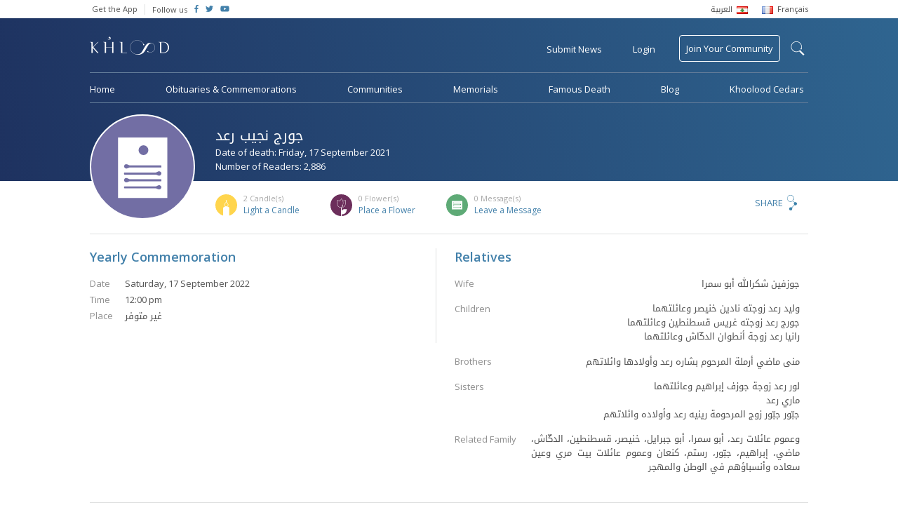

--- FILE ---
content_type: text/html; charset=UTF-8
request_url: https://www.khoolood.com/obituaries/64628/%D8%AC%D9%88%D8%B1%D8%AC-%D8%B1%D8%B9%D8%AF
body_size: 7721
content:
<!doctype html> <html class="no-js" lang=""> <head> <meta charset="utf-8"> <meta http-equiv="x-ua-compatible" content="ie=edge"> <meta name="viewport" content="width=device-width, initial-scale=1"> <link href="https://fonts.googleapis.com/css?family=Open+Sans:300,400,600" rel="stylesheet"> <link rel="stylesheet" href="https://www.khoolood.com/css/combined.min.css?7"> <link rel="stylesheet" href="https://www.khoolood.com/css/main.css?66"> <link rel="stylesheet" href="https://www.khoolood.com/css/responsive.css?45"> <link rel="shortcut icon" href="https://www.khoolood.com//favicon.png" type="image/x-icon" /> <link rel="icon" href="https://www.khoolood.com//favicon.png" type="image/x-icon" /> <title>جورج نجيب رعد Commemoration - Khoolood</title> <meta property="og:title" content="جورج نجيب رعد Commemoration" /> <meta property="og:description" content="تصادف يوم السبت 17 أيلول 2022 ذكرى مرور سنة على وفاة الفقيد الغالي المأسوف عليه المرحوم.
ندعو الأهل والأصدقاء وكل من عرفه وأحبه أن يذكروه في صلواتهم.
********************..."/> <meta property="og:type" content="article"/> <meta property="og:url" content="https://www.khoolood.com/obituaries/64628/جورج-نجيب-رعد"/> <meta property="og:image" content="https://www.khoolood.com//css/images/defaults/obituary.png"/> <meta property="og:image:width" content="300"/> <meta property="og:image:height" content="300"/> <meta property="og:site_name" content="Khoolood"/> <meta property="article:published_time" content="2021-09-17T00:00+0300"/> <meta name="twitter:card" content="summary"> <meta name="twitter:site" content="@Khoolood"> <meta name="twitter:title" content="جورج نجيب رعد Commemoration"> <meta name="twitter:description" content="تصادف يوم السبت 17 أيلول 2022 ذكرى مرور سنة على وفاة الفقيد الغالي المأسوف عليه المرحوم.
ندعو الأهل والأصدقاء وكل من عرفه وأحبه أن يذكروه في صلواتهم.
********************..."> <meta name="twitter:image" content="https://www.khoolood.com//css/images/defaults/obituary.png"> <link rel="image_src" href="https://www.khoolood.com//css/images/defaults/obituary.png" /> <meta name="title" content="جورج نجيب رعد Commemoration" /> <meta name="description" content="تصادف يوم السبت 17 أيلول 2022 ذكرى مرور سنة على وفاة الفقيد الغالي المأسوف عليه المرحوم.
ندعو الأهل والأصدقاء وكل من عرفه وأحبه أن يذكروه في صلواتهم.
********************..." /> <link rel="canonical" href="https://www.khoolood.com/obituaries/64628/جورج-نجيب-رعد" /> <script type="application/ld+json">
      {
        "@context": "http://schema.org",
        "@type": "Article",
        "headline": "جورج نجيب رعد Commemoration",
        "datePublished": "2021-09-17T00:00+0300",
        "dateModified": "2021-09-17T00:00+0300",
        "description": "تصادف يوم السبت 17 أيلول 2022 ذكرى مرور سنة على وفاة الفقيد الغالي المأسوف عليه المرحوم.
ندعو الأهل والأصدقاء وكل من عرفه وأحبه أن يذكروه في صلواتهم.
********************...",
        "mainEntityOfPage": "https://www.khoolood.com/obituaries/64628/جورج-نجيب-رعد",
        "author": "Khoolood",
        "publisher": {
         "@type": "Organization",
         "name": "khoolood.com",
         "url": "https://www.khoolood.com",
         "logo": {
             "@type": "imageObject",
             "url": "https://www.khoolood.com/img/khoolood_logo_alt.png"
             }
         },
        "image": [
          "https://www.khoolood.com//css/images/defaults/obituary.png"
        ]
      }
</script> <meta name="msapplication-TileImage" content="https://www.khoolood.com/img/windows_phone_icon.png"> <meta name="msapplication-TileColor" content="#1e3260"> <meta name="msapplication-navbutton-color" content="#1e3260"> <meta name="theme-color" content="#1e3260" /> <meta name="apple-mobile-web-app-status-bar-style" content="#1e3260"> <script>
            window['_fs_debug'] = false;
            window['_fs_host'] = 'fullstory.com';
            window['_fs_org'] = 'JWJYK';
            window['_fs_namespace'] = 'FS';
            (function(m,n,e,t,l,o,g,y){
                if (e in m) {if(m.console && m.console.log) { m.console.log('FullStory namespace conflict. Please set window["_fs_namespace"].');} return;}
                g=m[e]=function(a,b,s){g.q?g.q.push([a,b,s]):g._api(a,b,s);};g.q=[];
                o=n.createElement(t);o.async=1;o.src='https://'+_fs_host+'/s/fs.js';
                y=n.getElementsByTagName(t)[0];y.parentNode.insertBefore(o,y);
                g.identify=function(i,v,s){g(l,{uid:i},s);if(v)g(l,v,s)};g.setUserVars=function(v,s){g(l,v,s)};g.event=function(i,v,s){g('event',{n:i,p:v},s)};
                g.shutdown=function(){g("rec",!1)};g.restart=function(){g("rec",!0)};
                g.consent=function(a){g("consent",!arguments.length||a)};
                g.identifyAccount=function(i,v){o='account';v=v||{};v.acctId=i;g(o,v)};
                g.clearUserCookie=function(){};
            })(window,document,window['_fs_namespace'],'script','user');
        </script> <script async src="https://www.googletagmanager.com/gtag/js?id=UA-50616831-1"></script> <script>
            window.dataLayer = window.dataLayer || [];
            function gtag(){dataLayer.push(arguments);}
            gtag('js', new Date());

            gtag('config', 'UA-50616831-1');
            gtag('require', 'displayfeatures');
            gtag('send', 'pageview');
        
        </script> <script>
                !function(f,b,e,v,n,t,s)
                {if(f.fbq)return;n=f.fbq=function(){n.callMethod?
                    n.callMethod.apply(n,arguments):n.queue.push(arguments)};
                    if(!f._fbq)f._fbq=n;n.push=n;n.loaded=!0;n.version='2.0';
                    n.queue=[];t=b.createElement(e);t.async=!0;
                    t.src=v;s=b.getElementsByTagName(e)[0];
                    s.parentNode.insertBefore(t,s)}(window,document,'script',
                    'https://connect.facebook.net/en_US/fbevents.js');
                fbq('init', '656038354589156');
                fbq('track', 'PageView');
            </script> <noscript> <img height="1" width="1" src="https://www.facebook.com/tr?id=656038354589156&ev=PageView
    &noscript=1"/> </noscript> <script>(function(w,d,s,l,i){w[l]=w[l]||[];w[l].push({'gtm.start':
                new Date().getTime(),event:'gtm.js'});var f=d.getElementsByTagName(s)[0],
            j=d.createElement(s),dl=l!='dataLayer'?'&l='+l:'';j.async=true;j.src=
            'https://www.googletagmanager.com/gtm.js?id='+i+dl;f.parentNode.insertBefore(j,f);
        })(window,document,'script','dataLayer','GTM-NBM4BN3');</script> </head> <body class="single-obituary-page obituary-id-64628  " data-locale="/" data-language="en"> <!--[if lt IE 8]><p class="browserupgrade">You are using an <strong>outdated</strong> browser. Please <a href="http://browsehappy.com/">upgrade your browser</a> to improve your experience.</p><![endif]--> <div id="fb-root"></div> <script>(function(d, s, id) {
                var js, fjs = d.getElementsByTagName(s)[0];
                if (d.getElementById(id)) return;
                js = d.createElement(s); js.id = id;
                js.src = 'https://connect.facebook.net/en_GB/sdk.js#xfbml=1&version=v2.11&appId=1394431314178916';
                fjs.parentNode.insertBefore(js, fjs);
            }(document, 'script', 'facebook-jssdk'));</script> <noscript><iframe src="https://www.googletagmanager.com/ns.html?id=GTM-NBM4BN3" height="0" width="0" style="display:none;visibility:hidden"></iframe></noscript> <script async='async' src='https://www.googletagservices.com/tag/js/gpt.js'></script> <script>
                var googletag = googletag || {};
                googletag.cmd = googletag.cmd || [];
            </script> <script>
                googletag.cmd.push(function() {
                    googletag.defineSlot('/152207368/leader_board_home', [728, 90], 'div-gpt-ad-1529662496319-0').addService(googletag.pubads());
                    googletag.defineSlot('/152207368/square_ad', [200, 200], 'div-gpt-ad-1529657578464-0').addService(googletag.pubads());
                    googletag.defineSlot('/152207368/square_ad/hp_small_square_pc_only_2', [200, 200], 'div-gpt-ad-1529661373768-0').addService(googletag.pubads());
                    googletag.defineSlot('/152207368/mobile_hp_primary', [320, 50], 'div-gpt-ad-1530518439118-0').addService(googletag.pubads());
                    googletag.defineSlot('/152207368/mobile_hp_secondary', [320, 100], 'div-gpt-ad-1530518697235-0').addService(googletag.pubads());
                    googletag.defineSlot('/152207368/mobile_listing_pages_primary', [320, 50], 'div-gpt-ad-1530518888977-0').addService(googletag.pubads());
                    /*googletag.defineOutOfPageSlot('/152207368/mobile_hp_secondary', 'div-gpt-ad-1530518697235-0').addService(googletag.pubads());*/
                    googletag.pubads().enableSingleRequest();
                    googletag.enableServices();
                });
            </script> <header class="bg_khoolood"> <div class="top_menu desktop-view"> <div class="container flex_display"> <ul class="flex-left"> <li> <a href="http://onelink.to/khooloodapp" target="_blank">Get the App</a> </li> <li class="follow-us"> <span>Follow us</span> </li> <li class="social-icon"> <a href="https://www.facebook.com/Khoolood" target="_blank"> <i class="fab fa-facebook-f"></i> </a> </li> <li class="social-icon"> <a href="https://twitter.com/KhooloodTweets" target="_blank"> <i class="fab fa-twitter"></i> </a> </li> <li class="social-icon"> <a href="https://www.youtube.com/user/KhooloodTube" target="_blank"> <i class="fab fa-youtube"></i> </a> </li> </ul> <ul class="language_menu flex-right"> <li> <a href="/ar?url=%2Fobituaries%2F64628%2F%25D8%25AC%25D9%2588%25D8%25B1%25D8%25AC-%25D8%25B1%25D8%25B9%25D8%25AF"> <span class="ar_font rtl">العربية</span> <img src="https://www.khoolood.com/img/lebanon_flag.png"/> </a> </li> <li> <a href="/fr?url=%2Fobituaries%2F64628%2F%25D8%25AC%25D9%2588%25D8%25B1%25D8%25AC-%25D8%25B1%25D8%25B9%25D8%25AF"> <img src="https://www.khoolood.com/img/france_flag.png"/> <span>Français</span> </a> </li> </ul> </div> </div> <div id="mobile-side-nav" class="mobile-view"> <a href="javascript:void(0)" class="closebtn" id="mobile-close-menu">close</a> <ul> <li class="menu-line"> <a href="/" class="logo"> <img src="https://www.khoolood.com/img/khoolood_logo_alt.png" alt="Khoolood" /> </a> </li> <li class="menu-line"> <a href="javascript:void(0)" class="login pull-login">Login</a> </li> <li> <a href="/obituaries">Obituaries &amp; Commemorations</a> </li> <li> <a href="/communities">Communities</a> </li> <li> <a href="/memorials">Memorials</a> </li> <li> <a href="/famous">Famous Death</a> </li> <li class="menu-line"> <a href="/famous">Blog</a> </li> <li class="submit_obituary menu-line"> <a href="javascript:void(0)" class="pull-obituary">Submit Obituary or Commemoration</a> </li> <li class="join_community"> <a href="javascript:void(0)" class="pull-login">Join Your Community</a> </li> <li class="small-padding"> <select name="language" class="isArabic change-language"> <option value="/en?url=%2Fobituaries%2F64628%2F%25D8%25AC%25D9%2588%25D8%25B1%25D8%25AC-%25D8%25B1%25D8%25B9%25D8%25AF" selected>English</option> <option value="/ar?url=%2Fobituaries%2F64628%2F%25D8%25AC%25D9%2588%25D8%25B1%25D8%25AC-%25D8%25B1%25D8%25B9%25D8%25AF" class="isArabic" >العربية</option> <option value="/fr?url=%2Fobituaries%2F64628%2F%25D8%25AC%25D9%2588%25D8%25B1%25D8%25AC-%25D8%25B1%25D8%25B9%25D8%25AF" >Français</option> </select> </li> <li class="social-icon-container"> <span>Follow us</span> <div class="social-icon"> <a href="https://www.facebook.com/Khoolood" target="_blank"> <i class="fab fa-facebook-f"></i> </a> </div> <div class="social-icon"> <a href="https://twitter.com/KhooloodTweets" target="_blank"> <i class="fab fa-twitter"></i> </a> </div> <div class="social-icon"> <a href="https://www.youtube.com/user/KhooloodTube" target="_blank"> <i class="fab fa-youtube"></i> </a> </div> </li> </ul> </div> <div class="mobile-menu mobile-view"> <div id="mobile-overlay-menu"></div> <div class="menu-nav flex_display"> <ul class="flex-left"> <li> <a href="javascript:void(0)" id="mobile-open-menu"><img src="https://www.khoolood.com/img/mobile-menu.svg" /></a> </li> <li class="logo"> <a href="/"> <img src="https://www.khoolood.com/img/khoolood_logo.png" alt="Khoolood" /> </a> </li> </ul> <ul class="flex-right"> <li> <a href="javascript:void(0)" class="pull-login uppercase">Login</a> </li> <li class="mobile-search"> <a href="javascript:void(0)" class="show-mobile-search"> <img src="https://www.khoolood.com/img/black-search-icon.svg" alt="search"/> </a> </li> </ul> <div class="mobile-search-container"> <div class="flex_display"> <a href="javascript:void(0)" class="close-search flex-left">&larr;</a> <form action="/search" method="post"> <input type="hidden" name="action" value="search"> <input type="text" name="q" maxlength="150" autocomplete="off" class="flex-right" placeholder="Find an obituary, commemoration..." /> </form> </div> </div> </div> </div> <nav class="menu desktop-view  "> <form id="search-form" action="/search" method="post"> <input type="hidden" name="action" value="search"> <div id="search-label-container"><label for="search-terms" id="search-label">search</label></div> <div id="search-input"> <input type="text" name="q" id="search-terms" maxlength="150" autocomplete="off" placeholder="Search Khoolood for Communities, Obituaries or Commemorations" /> <input type="submit" value="search" /> </div> </form> <div class="main-top-menu"> <div class="flex_display"> <ul class="flex-left"> <li class="logo no_hover"> <a href="/"> <img src="https://www.khoolood.com/img/khoolood_logo.png" alt="Khoolood" /> </a> </li> </ul> <ul class="flex-right"> <li data-tooltip="Obituaries &amp; Commemorations"> <a href="javascript:void(0)" class="pull-obituary">Submit News</a> </li> <li> <a href="javascript:void(0)" class="pull-login">Login</a> </li> <li class="join_community no_hover"> <a href="/communities/find_community">Join Your Community</a> </li> </ul> </div> </div> <div class="main-bottom-menu"> <ul> <li> <a href="/">Home</a> </li> <li> <a href="/obituaries">Obituaries &amp; Commemorations</a> </li> <li> <a href="/communities">Communities</a> </li> <li> <a href="/memorials">Memorials</a> </li> <li> <a href="/famous">Famous Death</a> </li> <li> <a href="//blog.khoolood.com">Blog</a> </li> <li> <a href="/cedar">Khoolood Cedars</a> </li> </ul> </div> </nav> </header> <main class="container"> <div class="memorial-obituary-content"> <div class="mem-obit-header"> <div class="mem-obit-image"> <figure class="single-obituary" alt="جورج نجيب رعد" style="background-image: url('https://www.khoolood.com/img/obituary.svg')"></figure> </div> <div class="mem-obit-info"> <div class="flex_display"> <div class="flex-left"> <div class="title"> <h1 class="isArabic" >جورج نجيب رعد</h1> <p>Date of death: Friday, 17 September 2021</p> <p>Number of Readers: 2,886</p> </div> </div> </div> <div class="flex_display cfm-count "> <ul class="flex-left"> <li class="candles-icon"> <p class="pull-reactions" data-tooltip="List of candles" data-position="top"><span>2</span> Candle(s)</p> <a href="javascript:void(0)" data-actiontype="addObituaryItemCandle" data-itemtype="obituaries" data-itemid="64628" class="pull-login">Light a Candle</a> </li> <li class="flowers-icon"> <p class="pull-reactions" data-tooltip="List of flowers" data-position="top"><span>0</span> Flower(s)</p> <a href="javascript:void(0)" data-actiontype="addObituaryItemFlower" data-itemtype="obituaries" data-itemid="64628" class="pull-login">Place a Flower</a> </li> <li class="messages-icon"> <p class="pull-reactions"><span>0</span> Message(s)</p> <a href="javascript:void(0)" class="leave_message">Leave a Message</a> </li> </ul> <div class="flex-right share-content"> <div class="modal share-dialog overlay"> <div class="container"> <a href="javascript:void(0)" class="dialog-close">
            X
        </a> <div class="share-container"> <div class="sharethis-inline-share-buttons"></div> </div> </div> </div> <a href="javascript:void(0)" class="pull-share">Share</a> </div> </div> </div> </div> <div class="row content-container"> <div class="column column-6 info-column border-right push-padding-right"> <div class="info-block"> <div class="misc-info"> <h2>Yearly Commemoration</h2> <div class="funeral-info"> <p><span>Date</span>Saturday, 17 September 2022</p> <p><span>Time</span>12:00 pm</p> <p><span>Place</span><span class="isArabic">غير متوفر</span></p> </div> </div> </div> </div> <div class="column column-6 info-column"> <div class="info-block"> <h2>Relatives</h2> <div class="relatives-info"> <div> <p class="info-label">Wife</p> <div class="info-text isArabic"> <p>جوزفين شكرالله أبو سمرا</p> </div> </div> <div> <p class="info-label">Children</p> <div class="info-text isArabic"> <p>وليد رعد زوجته نادين خنيصر وعائلتهما<br />
جورج رعد زوجته غريس قسطنطين وعائلتهما<br />
رانيا رعد زوجة أنطوان الدكّاش وعائلتهما</p> </div> </div> <div> <p class="info-label">Brothers</p> <div class="info-text isArabic"> <p>منى ماضي أرملة المرحوم بشاره رعد وأولادها وائلاتهم</p> </div> </div> <div> <p class="info-label">Sisters</p> <div class="info-text isArabic"> <p>لور رعد زوجة جوزف إبراهيم وعائلتهما<br />
ماري رعد<br />
جبّور جبّور زوج المرحومة رينيه رعد وأولاده وائلاتهم</p> </div> </div> <div> <p class="info-label">Related Family</p> <div class="info-text isArabic"> <p>وعموم عائلات رعد، أبو سمرا، أبو جبرايل، خنيصر، قسطنطين، الدكّاش، ماضي، إبراهيم، جبّور، رستم، كنعان وعموم عائلات بيت مري وعين سعاده وأنسباؤهم في الوطن والمهجر</p> </div> </div> </div> </div> </div> </div> <div class="row comm-notes border-top content-container"> <div class="column column-6 communities"> <div class="info-block"> <h2>Communities</h2> <div class="comm-info"> <div class="community-item"> <a href="/communities/93/Mar-Sassine-Church,-Beit-Mery,-Metn"> <ul> <li> <img src="https://www.khoolood.com/img/church-community-icon.svg" alt="Mar Sassine Church, Beit Mery, Metn"/> </li> <li> <h5>Mar Sassine Church, Beit Mery, Metn</h5> <p>Beit Mery - Metn - 160 members</p> </li> </ul> </a> </div> </div> </div> </div> <div class="column column-6 notes border-left"> <div class="info-block last"> <h2>Notes</h2> <p class="isArabic">تصادف يوم السبت 17 أيلول 2022 ذكرى مرور سنة على وفاة الفقيد الغالي المأسوف عليه المرحوم.<br />
ندعو الأهل والأصدقاء وكل من عرفه وأحبه أن يذكروه في صلواتهم.<br />
********************************<br />
بسبب الأوضاع الراهنة وتماشياً مع الإجراءات المتخذة، بإمكانكم إضاءة شمعة أو كتابة رسالة تعزية، لإعلام أهل الفقيد (ة) أنكم تهتمون وتواسون أحزانهم.<br />
فريق خلود</p> </div> </div> </div> <div class="row message-container"> <div class="column column-6 guest-book-msg border-right push-padding-right info-block"> <h2 class="title">Messages of Condolences</h2> <div class="msg-row-container"> <p>No messages, be the first to leave a message.</p> </div> </div> <div class="column column-6 info-block last"> <h2 class="title isArabic">Send a Message of Condolences to <span class="isArabic">جورج نجيب رعد</span></h2> <p>You must <a href="javascript:void(0)" class="pull-login">login to send a message</a></p> </div> </div> </div> <div class="modal flower-dialog overlay"> <div class="container"> <a href="javascript:void(0)" class="dialog-close">
            X
        </a> <div class="flower-container align-center"> <img src="https://www.khoolood.com/img/flower-icon.svg" /> <h1>You have placed a flower on <span class="isArabic">جورج نجيب رعد</span>’s obituary</h1> <p>Placing a flower for <span class="isArabic">جورج نجيب رعد</span> indicates your intention to say a prayer. Thank you for visiting <span class="isArabic">جورج نجيب رعد</span>’s obituary and keeping the memory alive.</p> </div> </div> </div> <div class="modal candle-dialog overlay"> <div class="container"> <a href="javascript:void(0)" class="dialog-close">
            X
        </a> <div class="candle-container align-center"> <img src="https://www.khoolood.com/img/candle-icon.svg" /> <h1>You have lit a candle on <span class="isArabic">جورج نجيب رعد</span>’s obituary</h1> <p>Lighting a candle for <span class="isArabic">جورج نجيب رعد</span> indicates your intention to say a prayer. Thank you for visiting <span class="isArabic">جورج نجيب رعد</span>’s obituary and keeping the memory alive.</p> </div> </div> </div> <div class="modal reactions-dialog overlay"> <div class="container"> <a href="javascript:void(0)" class="dialog-close">
            X
        </a> <div class="reactions-container"> <h1>Reactions on <span class="isArabic">جورج نجيب رعد</span></h1> <div id="reactions-tabs"> <ul> <li><a href="#all-tab" class="all-tab"><span>2</span> All</a></li> <li><a href="#candles-tab" class="candles-icon"><span>2</span> Candle(s)</a></li> <li><a href="#flowers-tab" class="flowers-icon"><span>0</span> Flower(s)</a></li> <li><a href="#messages-tab" class="messages-icon"><span>0</span> Message(s)</a></li> </ul> <div id="all-tab"> <div class="msg-row-container"> <div class="msg-row"> <ul> <li> <figure class="profile" alt="Naji Tueni"style="background-image: url('https://static.khoolood.com/storage/users/13749191832081787121.jpg')"></figure> <i class="candle"></i> </li> <li> <p><span class="isArabic">Naji Tueni</span></p> <p class="msg-time">17 September 2022</p> </li> </ul> </div> <div class="msg-row"> <ul> <li> <figure class="profile" alt="Naji Tueni"style="background-image: url('https://static.khoolood.com/storage/users/13749191832081787121.jpg')"></figure> <i class="candle"></i> </li> <li> <p><span class="isArabic">Naji Tueni</span></p> <p class="msg-time">17 September 2022</p> </li> </ul> </div> </div> </div> <div id="candles-tab"> <div class="msg-row-container"> <div class="msg-row"> <ul> <li> <figure class="profile" alt="Naji Tueni"style="background-image: url('https://static.khoolood.com/storage/users/13749191832081787121.jpg')"></figure> </li> <li> <p><span class="isArabic">Naji Tueni</span></p> <p class="msg-time">17 September 2022</p> </li> </ul> </div> <div class="msg-row"> <ul> <li> <figure class="profile" alt="Naji Tueni"style="background-image: url('https://static.khoolood.com/storage/users/13749191832081787121.jpg')"></figure> </li> <li> <p><span class="isArabic">Naji Tueni</span></p> <p class="msg-time">17 September 2022</p> </li> </ul> </div> </div> </div> <div id="flowers-tab"> <div class="msg-row-container"> </div> </div> <div id="messages-tab"> <div class="msg-row-container"> </div> </div> </div> </div> </div> </div> <div class="tmp_clone hidden"> <div class="msg-row all-tab-clone"> <ul> <li> <figure class="profile" alt=""style="background-image: url('')"></figure> <i class="type"></i> </li> <li> <p><span class="isArabic"></span></p> <p class="msg-time">24 January 2026</p> </li> </ul> </div> <div class="msg-row m-clone"> <ul> <li> <figure class="profile" alt=""style="background-image: url('')"></figure> </li> <li> <p><span class="isArabic"></span> <span class="isArabic message"></span></p> <p class="msg-time">24 January 2026</p> </li> </ul> </div> <div class="msg-row cf-clone"> <ul> <li> <figure class="profile" alt=""style="background-image: url('')"></figure> </li> <li> <p><span class="isArabic"></span></p> <p class="msg-time">24 January 2026</p> </li> </ul> </div> </div> </main> <footer> <div class="container mobile-view"> <div class="footer-links"> <a href="/contact/about_us">About Khoolood</a> <a href="/contact/terms_of_use">Terms of Use</a> <a href="/contact/privacy_policy">Privacy Policy</a> <a href="/contact">Contact Us</a> <a href="/faq">F.A.Q</a> </div> <div class="mobile-app-badges"> <a href="http://bit.ly/khooloodapp_android" target="_blank"> <img src="https://www.khoolood.com/img/google-play.png" alt="Play Store" /> </a> <a href="http://bit.ly/khooloodapp_ios" target="_blank"> <img src="https://www.khoolood.com/img/app-store.png" alt="App Store" /> </a> </div> <div class="copyright">
                    Copyright &copy; Khoolood - All Rights Reserved, 2026
                </div> </div> <div class="container flex_display desktop-view"> <ul class="flex-left"> <li> <a href="/contact/about_us">About Khoolood</a> </li> <li> <a href="/contact/terms_of_use">Terms of Use</a> </li> <li> <a href="/contact/privacy_policy">Privacy Policy</a> </li> <li> <a href="/contact">Contact Us</a> </li> <li class="last"> <a href="/faq">F.A.Q</a> </li> <li class="app-badges"> <a href="http://bit.ly/khooloodapp_android" target="_blank"> <img src="https://www.khoolood.com/img/google-play.png" alt="Play Store" /> </a> </li> <li class="app-badges"> <a href="http://bit.ly/khooloodapp_ios" target="_blank"> <img src="https://www.khoolood.com/img/app-store.png" alt="App Store" /> </a> </li> </ul> <div class="flex-right copyright">
                    Copyright &copy; Khoolood - All Rights Reserved, 2026
                </div> </div> <input type="hidden" id="base-url" value="https://www.khoolood.com/" data-baselanguage="en" /> </footer> <div class="modal login-dialog bg_khoolood"> <div class="container"> <a href="javascript:void(0)" class="dialog-close">X</a> <div class="registration-container"> <h1>Register to Khoolood</h1> <div class="mobile-center-form"> <form class="registration-form" action="/account/register" method="post"> <input type="hidden" name="action" value="register_ajax_new" /> <input type="text" name="displayName" placeholder="Name" required/> <input type="email" name="email" placeholder="Email" required/> <input type="password" name="password" placeholder="Password" required/> <input type="password" name="confrimPassword" placeholder="Confirm Password" required/> <div class="g-recaptcha align-center" data-sitekey="6Lf5j14UAAAAAP9VQ5p7j429TN_sUOYwmk6sVgBr"></div> <div class="loader hidden"></div> <input type="submit" class="register-submit-btn" value="REGISTER" /> </form> <div class="error hidden">1 2</div> <p class="or-seperator">- or -</p> <a href="/account/login?action=login_facebook&redirect=/obituaries/64628/%D8%AC%D9%88%D8%B1%D8%AC-%D8%B1%D8%B9%D8%AF" class="modal-button fb-login"><i class="fab fa-facebook fa-lg"></i>Login with Facebook</a> </div> <a href="javascript:void(0)" class="member-login">Already a member? <span>Login</span></a> </div> <div class="login-container"> <h1>Login to Khoolood</h1> <div class="mobile-center-form"> <form class="login-form" action="/account/login" method="post"> <input type="hidden" name="action" value="login_ajax_new" /> <input type="email" name="email" placeholder="Email" required/> <input type="password" name="password" class="no-margin" placeholder="Password" required/> <a href="javascript:void(0)" class="reset-password"><span>Forgot Password?</span></a> <div class="loader hidden"></div> <input type="submit" class="login-submit-btn" value="LOGIN" /> </form> <div class="error hidden">The specified login name or password are invalid. Please try again.</div> <p class="or-seperator">- or -</p> <a href="/account/login?action=login_facebook&redirect=/obituaries/64628/%D8%AC%D9%88%D8%B1%D8%AC-%D8%B1%D8%B9%D8%AF" class="modal-button fb-login"><i class="fab fa-facebook fa-lg"></i>Login with Facebook</a> </div> <a href="javascript:void(0)" class="member-login">Not a member? <span>Register</span></a> </div> <div class="reset-password-container"> <h1>Reset Password</h1> <div class="mobile-center-form"> <form class="reset-form" action="/account/password" method="post"> <input type="hidden" name="action" value="forgot_password" /> <input type="email" name="email" placeholder="Email" required/> <div class="loader hidden"></div> <input type="submit" class="reset-submit-btn" value="RESET" /> </form> <div class="error hidden">This email is not registered</div> <div class="success-message hidden">An e-mail was sent to your inbox containing instructions for resetting your password.</div> </div> </div> </div> </div> </div> <div class="modal obituary-dialog bg_khoolood"> <div class="container"> <a href="javascript:void(0)" class="dialog-close">X</a> <div class="obituary-container"> <img src="https://www.khoolood.com/img/obituary-star.svg" /> <p>We, at Khoolood, believe that every person in life has a story that deserves to be told, preserved and shared.</p><p>In this moment of grief, we join hands to help you submit your sad news and share it with your beloved families, friends and communities, in the hope of keeping our loved one's memory alive.</p> <a href="/obituaries/create_new" class="modal-button uppercase">Submit News</a> <p class="small-description">You can choose to pay now or later.</p> </div> </div> </div> <div class="modal memorial-dialog bg_khoolood"> <div class="container"> <a href="javascript:void(0)" class="dialog-close">X</a> <div class="memorial-container"> <img src="https://www.khoolood.com/img/memorial-img.png" /> <h1>Create a Memorial</h1> <p>Memorials are a place to remember and keep the Memory Alive of a beloved person. You will be able to create a memorial for a person or a group of persons by adding their biography and images while giving the opportunity to people to share their memories and pay tribute.</p> <a href="/memorials/create_new" class="modal-button uppercase">Get Started</a> </div> </div> </div> <script src="https://www.google.com/recaptcha/api.js" async defer></script> <script src="https://www.khoolood.com/js/combined.min.js?5"></script> <script defer src="//use.fontawesome.com/releases/v5.2.0/js/all.js" integrity="sha384-4oV5EgaV02iISL2ban6c/RmotsABqE4yZxZLcYMAdG7FAPsyHYAPpywE9PJo+Khy" crossorigin="anonymous"></script> <script type="text/javascript" src="//platform-api.sharethis.com/js/sharethis.js#property=5a2fa4c20f16c70012a3c24e&product=inline-share-buttons"></script> <script src="https://www.khoolood.com/js/main.min.js?87"></script> </body> </html>

--- FILE ---
content_type: text/html; charset=utf-8
request_url: https://www.google.com/recaptcha/api2/anchor?ar=1&k=6Lf5j14UAAAAAP9VQ5p7j429TN_sUOYwmk6sVgBr&co=aHR0cHM6Ly93d3cua2hvb2xvb2QuY29tOjQ0Mw..&hl=en&v=PoyoqOPhxBO7pBk68S4YbpHZ&size=normal&anchor-ms=20000&execute-ms=30000&cb=qd1m5yv2ouxm
body_size: 49554
content:
<!DOCTYPE HTML><html dir="ltr" lang="en"><head><meta http-equiv="Content-Type" content="text/html; charset=UTF-8">
<meta http-equiv="X-UA-Compatible" content="IE=edge">
<title>reCAPTCHA</title>
<style type="text/css">
/* cyrillic-ext */
@font-face {
  font-family: 'Roboto';
  font-style: normal;
  font-weight: 400;
  font-stretch: 100%;
  src: url(//fonts.gstatic.com/s/roboto/v48/KFO7CnqEu92Fr1ME7kSn66aGLdTylUAMa3GUBHMdazTgWw.woff2) format('woff2');
  unicode-range: U+0460-052F, U+1C80-1C8A, U+20B4, U+2DE0-2DFF, U+A640-A69F, U+FE2E-FE2F;
}
/* cyrillic */
@font-face {
  font-family: 'Roboto';
  font-style: normal;
  font-weight: 400;
  font-stretch: 100%;
  src: url(//fonts.gstatic.com/s/roboto/v48/KFO7CnqEu92Fr1ME7kSn66aGLdTylUAMa3iUBHMdazTgWw.woff2) format('woff2');
  unicode-range: U+0301, U+0400-045F, U+0490-0491, U+04B0-04B1, U+2116;
}
/* greek-ext */
@font-face {
  font-family: 'Roboto';
  font-style: normal;
  font-weight: 400;
  font-stretch: 100%;
  src: url(//fonts.gstatic.com/s/roboto/v48/KFO7CnqEu92Fr1ME7kSn66aGLdTylUAMa3CUBHMdazTgWw.woff2) format('woff2');
  unicode-range: U+1F00-1FFF;
}
/* greek */
@font-face {
  font-family: 'Roboto';
  font-style: normal;
  font-weight: 400;
  font-stretch: 100%;
  src: url(//fonts.gstatic.com/s/roboto/v48/KFO7CnqEu92Fr1ME7kSn66aGLdTylUAMa3-UBHMdazTgWw.woff2) format('woff2');
  unicode-range: U+0370-0377, U+037A-037F, U+0384-038A, U+038C, U+038E-03A1, U+03A3-03FF;
}
/* math */
@font-face {
  font-family: 'Roboto';
  font-style: normal;
  font-weight: 400;
  font-stretch: 100%;
  src: url(//fonts.gstatic.com/s/roboto/v48/KFO7CnqEu92Fr1ME7kSn66aGLdTylUAMawCUBHMdazTgWw.woff2) format('woff2');
  unicode-range: U+0302-0303, U+0305, U+0307-0308, U+0310, U+0312, U+0315, U+031A, U+0326-0327, U+032C, U+032F-0330, U+0332-0333, U+0338, U+033A, U+0346, U+034D, U+0391-03A1, U+03A3-03A9, U+03B1-03C9, U+03D1, U+03D5-03D6, U+03F0-03F1, U+03F4-03F5, U+2016-2017, U+2034-2038, U+203C, U+2040, U+2043, U+2047, U+2050, U+2057, U+205F, U+2070-2071, U+2074-208E, U+2090-209C, U+20D0-20DC, U+20E1, U+20E5-20EF, U+2100-2112, U+2114-2115, U+2117-2121, U+2123-214F, U+2190, U+2192, U+2194-21AE, U+21B0-21E5, U+21F1-21F2, U+21F4-2211, U+2213-2214, U+2216-22FF, U+2308-230B, U+2310, U+2319, U+231C-2321, U+2336-237A, U+237C, U+2395, U+239B-23B7, U+23D0, U+23DC-23E1, U+2474-2475, U+25AF, U+25B3, U+25B7, U+25BD, U+25C1, U+25CA, U+25CC, U+25FB, U+266D-266F, U+27C0-27FF, U+2900-2AFF, U+2B0E-2B11, U+2B30-2B4C, U+2BFE, U+3030, U+FF5B, U+FF5D, U+1D400-1D7FF, U+1EE00-1EEFF;
}
/* symbols */
@font-face {
  font-family: 'Roboto';
  font-style: normal;
  font-weight: 400;
  font-stretch: 100%;
  src: url(//fonts.gstatic.com/s/roboto/v48/KFO7CnqEu92Fr1ME7kSn66aGLdTylUAMaxKUBHMdazTgWw.woff2) format('woff2');
  unicode-range: U+0001-000C, U+000E-001F, U+007F-009F, U+20DD-20E0, U+20E2-20E4, U+2150-218F, U+2190, U+2192, U+2194-2199, U+21AF, U+21E6-21F0, U+21F3, U+2218-2219, U+2299, U+22C4-22C6, U+2300-243F, U+2440-244A, U+2460-24FF, U+25A0-27BF, U+2800-28FF, U+2921-2922, U+2981, U+29BF, U+29EB, U+2B00-2BFF, U+4DC0-4DFF, U+FFF9-FFFB, U+10140-1018E, U+10190-1019C, U+101A0, U+101D0-101FD, U+102E0-102FB, U+10E60-10E7E, U+1D2C0-1D2D3, U+1D2E0-1D37F, U+1F000-1F0FF, U+1F100-1F1AD, U+1F1E6-1F1FF, U+1F30D-1F30F, U+1F315, U+1F31C, U+1F31E, U+1F320-1F32C, U+1F336, U+1F378, U+1F37D, U+1F382, U+1F393-1F39F, U+1F3A7-1F3A8, U+1F3AC-1F3AF, U+1F3C2, U+1F3C4-1F3C6, U+1F3CA-1F3CE, U+1F3D4-1F3E0, U+1F3ED, U+1F3F1-1F3F3, U+1F3F5-1F3F7, U+1F408, U+1F415, U+1F41F, U+1F426, U+1F43F, U+1F441-1F442, U+1F444, U+1F446-1F449, U+1F44C-1F44E, U+1F453, U+1F46A, U+1F47D, U+1F4A3, U+1F4B0, U+1F4B3, U+1F4B9, U+1F4BB, U+1F4BF, U+1F4C8-1F4CB, U+1F4D6, U+1F4DA, U+1F4DF, U+1F4E3-1F4E6, U+1F4EA-1F4ED, U+1F4F7, U+1F4F9-1F4FB, U+1F4FD-1F4FE, U+1F503, U+1F507-1F50B, U+1F50D, U+1F512-1F513, U+1F53E-1F54A, U+1F54F-1F5FA, U+1F610, U+1F650-1F67F, U+1F687, U+1F68D, U+1F691, U+1F694, U+1F698, U+1F6AD, U+1F6B2, U+1F6B9-1F6BA, U+1F6BC, U+1F6C6-1F6CF, U+1F6D3-1F6D7, U+1F6E0-1F6EA, U+1F6F0-1F6F3, U+1F6F7-1F6FC, U+1F700-1F7FF, U+1F800-1F80B, U+1F810-1F847, U+1F850-1F859, U+1F860-1F887, U+1F890-1F8AD, U+1F8B0-1F8BB, U+1F8C0-1F8C1, U+1F900-1F90B, U+1F93B, U+1F946, U+1F984, U+1F996, U+1F9E9, U+1FA00-1FA6F, U+1FA70-1FA7C, U+1FA80-1FA89, U+1FA8F-1FAC6, U+1FACE-1FADC, U+1FADF-1FAE9, U+1FAF0-1FAF8, U+1FB00-1FBFF;
}
/* vietnamese */
@font-face {
  font-family: 'Roboto';
  font-style: normal;
  font-weight: 400;
  font-stretch: 100%;
  src: url(//fonts.gstatic.com/s/roboto/v48/KFO7CnqEu92Fr1ME7kSn66aGLdTylUAMa3OUBHMdazTgWw.woff2) format('woff2');
  unicode-range: U+0102-0103, U+0110-0111, U+0128-0129, U+0168-0169, U+01A0-01A1, U+01AF-01B0, U+0300-0301, U+0303-0304, U+0308-0309, U+0323, U+0329, U+1EA0-1EF9, U+20AB;
}
/* latin-ext */
@font-face {
  font-family: 'Roboto';
  font-style: normal;
  font-weight: 400;
  font-stretch: 100%;
  src: url(//fonts.gstatic.com/s/roboto/v48/KFO7CnqEu92Fr1ME7kSn66aGLdTylUAMa3KUBHMdazTgWw.woff2) format('woff2');
  unicode-range: U+0100-02BA, U+02BD-02C5, U+02C7-02CC, U+02CE-02D7, U+02DD-02FF, U+0304, U+0308, U+0329, U+1D00-1DBF, U+1E00-1E9F, U+1EF2-1EFF, U+2020, U+20A0-20AB, U+20AD-20C0, U+2113, U+2C60-2C7F, U+A720-A7FF;
}
/* latin */
@font-face {
  font-family: 'Roboto';
  font-style: normal;
  font-weight: 400;
  font-stretch: 100%;
  src: url(//fonts.gstatic.com/s/roboto/v48/KFO7CnqEu92Fr1ME7kSn66aGLdTylUAMa3yUBHMdazQ.woff2) format('woff2');
  unicode-range: U+0000-00FF, U+0131, U+0152-0153, U+02BB-02BC, U+02C6, U+02DA, U+02DC, U+0304, U+0308, U+0329, U+2000-206F, U+20AC, U+2122, U+2191, U+2193, U+2212, U+2215, U+FEFF, U+FFFD;
}
/* cyrillic-ext */
@font-face {
  font-family: 'Roboto';
  font-style: normal;
  font-weight: 500;
  font-stretch: 100%;
  src: url(//fonts.gstatic.com/s/roboto/v48/KFO7CnqEu92Fr1ME7kSn66aGLdTylUAMa3GUBHMdazTgWw.woff2) format('woff2');
  unicode-range: U+0460-052F, U+1C80-1C8A, U+20B4, U+2DE0-2DFF, U+A640-A69F, U+FE2E-FE2F;
}
/* cyrillic */
@font-face {
  font-family: 'Roboto';
  font-style: normal;
  font-weight: 500;
  font-stretch: 100%;
  src: url(//fonts.gstatic.com/s/roboto/v48/KFO7CnqEu92Fr1ME7kSn66aGLdTylUAMa3iUBHMdazTgWw.woff2) format('woff2');
  unicode-range: U+0301, U+0400-045F, U+0490-0491, U+04B0-04B1, U+2116;
}
/* greek-ext */
@font-face {
  font-family: 'Roboto';
  font-style: normal;
  font-weight: 500;
  font-stretch: 100%;
  src: url(//fonts.gstatic.com/s/roboto/v48/KFO7CnqEu92Fr1ME7kSn66aGLdTylUAMa3CUBHMdazTgWw.woff2) format('woff2');
  unicode-range: U+1F00-1FFF;
}
/* greek */
@font-face {
  font-family: 'Roboto';
  font-style: normal;
  font-weight: 500;
  font-stretch: 100%;
  src: url(//fonts.gstatic.com/s/roboto/v48/KFO7CnqEu92Fr1ME7kSn66aGLdTylUAMa3-UBHMdazTgWw.woff2) format('woff2');
  unicode-range: U+0370-0377, U+037A-037F, U+0384-038A, U+038C, U+038E-03A1, U+03A3-03FF;
}
/* math */
@font-face {
  font-family: 'Roboto';
  font-style: normal;
  font-weight: 500;
  font-stretch: 100%;
  src: url(//fonts.gstatic.com/s/roboto/v48/KFO7CnqEu92Fr1ME7kSn66aGLdTylUAMawCUBHMdazTgWw.woff2) format('woff2');
  unicode-range: U+0302-0303, U+0305, U+0307-0308, U+0310, U+0312, U+0315, U+031A, U+0326-0327, U+032C, U+032F-0330, U+0332-0333, U+0338, U+033A, U+0346, U+034D, U+0391-03A1, U+03A3-03A9, U+03B1-03C9, U+03D1, U+03D5-03D6, U+03F0-03F1, U+03F4-03F5, U+2016-2017, U+2034-2038, U+203C, U+2040, U+2043, U+2047, U+2050, U+2057, U+205F, U+2070-2071, U+2074-208E, U+2090-209C, U+20D0-20DC, U+20E1, U+20E5-20EF, U+2100-2112, U+2114-2115, U+2117-2121, U+2123-214F, U+2190, U+2192, U+2194-21AE, U+21B0-21E5, U+21F1-21F2, U+21F4-2211, U+2213-2214, U+2216-22FF, U+2308-230B, U+2310, U+2319, U+231C-2321, U+2336-237A, U+237C, U+2395, U+239B-23B7, U+23D0, U+23DC-23E1, U+2474-2475, U+25AF, U+25B3, U+25B7, U+25BD, U+25C1, U+25CA, U+25CC, U+25FB, U+266D-266F, U+27C0-27FF, U+2900-2AFF, U+2B0E-2B11, U+2B30-2B4C, U+2BFE, U+3030, U+FF5B, U+FF5D, U+1D400-1D7FF, U+1EE00-1EEFF;
}
/* symbols */
@font-face {
  font-family: 'Roboto';
  font-style: normal;
  font-weight: 500;
  font-stretch: 100%;
  src: url(//fonts.gstatic.com/s/roboto/v48/KFO7CnqEu92Fr1ME7kSn66aGLdTylUAMaxKUBHMdazTgWw.woff2) format('woff2');
  unicode-range: U+0001-000C, U+000E-001F, U+007F-009F, U+20DD-20E0, U+20E2-20E4, U+2150-218F, U+2190, U+2192, U+2194-2199, U+21AF, U+21E6-21F0, U+21F3, U+2218-2219, U+2299, U+22C4-22C6, U+2300-243F, U+2440-244A, U+2460-24FF, U+25A0-27BF, U+2800-28FF, U+2921-2922, U+2981, U+29BF, U+29EB, U+2B00-2BFF, U+4DC0-4DFF, U+FFF9-FFFB, U+10140-1018E, U+10190-1019C, U+101A0, U+101D0-101FD, U+102E0-102FB, U+10E60-10E7E, U+1D2C0-1D2D3, U+1D2E0-1D37F, U+1F000-1F0FF, U+1F100-1F1AD, U+1F1E6-1F1FF, U+1F30D-1F30F, U+1F315, U+1F31C, U+1F31E, U+1F320-1F32C, U+1F336, U+1F378, U+1F37D, U+1F382, U+1F393-1F39F, U+1F3A7-1F3A8, U+1F3AC-1F3AF, U+1F3C2, U+1F3C4-1F3C6, U+1F3CA-1F3CE, U+1F3D4-1F3E0, U+1F3ED, U+1F3F1-1F3F3, U+1F3F5-1F3F7, U+1F408, U+1F415, U+1F41F, U+1F426, U+1F43F, U+1F441-1F442, U+1F444, U+1F446-1F449, U+1F44C-1F44E, U+1F453, U+1F46A, U+1F47D, U+1F4A3, U+1F4B0, U+1F4B3, U+1F4B9, U+1F4BB, U+1F4BF, U+1F4C8-1F4CB, U+1F4D6, U+1F4DA, U+1F4DF, U+1F4E3-1F4E6, U+1F4EA-1F4ED, U+1F4F7, U+1F4F9-1F4FB, U+1F4FD-1F4FE, U+1F503, U+1F507-1F50B, U+1F50D, U+1F512-1F513, U+1F53E-1F54A, U+1F54F-1F5FA, U+1F610, U+1F650-1F67F, U+1F687, U+1F68D, U+1F691, U+1F694, U+1F698, U+1F6AD, U+1F6B2, U+1F6B9-1F6BA, U+1F6BC, U+1F6C6-1F6CF, U+1F6D3-1F6D7, U+1F6E0-1F6EA, U+1F6F0-1F6F3, U+1F6F7-1F6FC, U+1F700-1F7FF, U+1F800-1F80B, U+1F810-1F847, U+1F850-1F859, U+1F860-1F887, U+1F890-1F8AD, U+1F8B0-1F8BB, U+1F8C0-1F8C1, U+1F900-1F90B, U+1F93B, U+1F946, U+1F984, U+1F996, U+1F9E9, U+1FA00-1FA6F, U+1FA70-1FA7C, U+1FA80-1FA89, U+1FA8F-1FAC6, U+1FACE-1FADC, U+1FADF-1FAE9, U+1FAF0-1FAF8, U+1FB00-1FBFF;
}
/* vietnamese */
@font-face {
  font-family: 'Roboto';
  font-style: normal;
  font-weight: 500;
  font-stretch: 100%;
  src: url(//fonts.gstatic.com/s/roboto/v48/KFO7CnqEu92Fr1ME7kSn66aGLdTylUAMa3OUBHMdazTgWw.woff2) format('woff2');
  unicode-range: U+0102-0103, U+0110-0111, U+0128-0129, U+0168-0169, U+01A0-01A1, U+01AF-01B0, U+0300-0301, U+0303-0304, U+0308-0309, U+0323, U+0329, U+1EA0-1EF9, U+20AB;
}
/* latin-ext */
@font-face {
  font-family: 'Roboto';
  font-style: normal;
  font-weight: 500;
  font-stretch: 100%;
  src: url(//fonts.gstatic.com/s/roboto/v48/KFO7CnqEu92Fr1ME7kSn66aGLdTylUAMa3KUBHMdazTgWw.woff2) format('woff2');
  unicode-range: U+0100-02BA, U+02BD-02C5, U+02C7-02CC, U+02CE-02D7, U+02DD-02FF, U+0304, U+0308, U+0329, U+1D00-1DBF, U+1E00-1E9F, U+1EF2-1EFF, U+2020, U+20A0-20AB, U+20AD-20C0, U+2113, U+2C60-2C7F, U+A720-A7FF;
}
/* latin */
@font-face {
  font-family: 'Roboto';
  font-style: normal;
  font-weight: 500;
  font-stretch: 100%;
  src: url(//fonts.gstatic.com/s/roboto/v48/KFO7CnqEu92Fr1ME7kSn66aGLdTylUAMa3yUBHMdazQ.woff2) format('woff2');
  unicode-range: U+0000-00FF, U+0131, U+0152-0153, U+02BB-02BC, U+02C6, U+02DA, U+02DC, U+0304, U+0308, U+0329, U+2000-206F, U+20AC, U+2122, U+2191, U+2193, U+2212, U+2215, U+FEFF, U+FFFD;
}
/* cyrillic-ext */
@font-face {
  font-family: 'Roboto';
  font-style: normal;
  font-weight: 900;
  font-stretch: 100%;
  src: url(//fonts.gstatic.com/s/roboto/v48/KFO7CnqEu92Fr1ME7kSn66aGLdTylUAMa3GUBHMdazTgWw.woff2) format('woff2');
  unicode-range: U+0460-052F, U+1C80-1C8A, U+20B4, U+2DE0-2DFF, U+A640-A69F, U+FE2E-FE2F;
}
/* cyrillic */
@font-face {
  font-family: 'Roboto';
  font-style: normal;
  font-weight: 900;
  font-stretch: 100%;
  src: url(//fonts.gstatic.com/s/roboto/v48/KFO7CnqEu92Fr1ME7kSn66aGLdTylUAMa3iUBHMdazTgWw.woff2) format('woff2');
  unicode-range: U+0301, U+0400-045F, U+0490-0491, U+04B0-04B1, U+2116;
}
/* greek-ext */
@font-face {
  font-family: 'Roboto';
  font-style: normal;
  font-weight: 900;
  font-stretch: 100%;
  src: url(//fonts.gstatic.com/s/roboto/v48/KFO7CnqEu92Fr1ME7kSn66aGLdTylUAMa3CUBHMdazTgWw.woff2) format('woff2');
  unicode-range: U+1F00-1FFF;
}
/* greek */
@font-face {
  font-family: 'Roboto';
  font-style: normal;
  font-weight: 900;
  font-stretch: 100%;
  src: url(//fonts.gstatic.com/s/roboto/v48/KFO7CnqEu92Fr1ME7kSn66aGLdTylUAMa3-UBHMdazTgWw.woff2) format('woff2');
  unicode-range: U+0370-0377, U+037A-037F, U+0384-038A, U+038C, U+038E-03A1, U+03A3-03FF;
}
/* math */
@font-face {
  font-family: 'Roboto';
  font-style: normal;
  font-weight: 900;
  font-stretch: 100%;
  src: url(//fonts.gstatic.com/s/roboto/v48/KFO7CnqEu92Fr1ME7kSn66aGLdTylUAMawCUBHMdazTgWw.woff2) format('woff2');
  unicode-range: U+0302-0303, U+0305, U+0307-0308, U+0310, U+0312, U+0315, U+031A, U+0326-0327, U+032C, U+032F-0330, U+0332-0333, U+0338, U+033A, U+0346, U+034D, U+0391-03A1, U+03A3-03A9, U+03B1-03C9, U+03D1, U+03D5-03D6, U+03F0-03F1, U+03F4-03F5, U+2016-2017, U+2034-2038, U+203C, U+2040, U+2043, U+2047, U+2050, U+2057, U+205F, U+2070-2071, U+2074-208E, U+2090-209C, U+20D0-20DC, U+20E1, U+20E5-20EF, U+2100-2112, U+2114-2115, U+2117-2121, U+2123-214F, U+2190, U+2192, U+2194-21AE, U+21B0-21E5, U+21F1-21F2, U+21F4-2211, U+2213-2214, U+2216-22FF, U+2308-230B, U+2310, U+2319, U+231C-2321, U+2336-237A, U+237C, U+2395, U+239B-23B7, U+23D0, U+23DC-23E1, U+2474-2475, U+25AF, U+25B3, U+25B7, U+25BD, U+25C1, U+25CA, U+25CC, U+25FB, U+266D-266F, U+27C0-27FF, U+2900-2AFF, U+2B0E-2B11, U+2B30-2B4C, U+2BFE, U+3030, U+FF5B, U+FF5D, U+1D400-1D7FF, U+1EE00-1EEFF;
}
/* symbols */
@font-face {
  font-family: 'Roboto';
  font-style: normal;
  font-weight: 900;
  font-stretch: 100%;
  src: url(//fonts.gstatic.com/s/roboto/v48/KFO7CnqEu92Fr1ME7kSn66aGLdTylUAMaxKUBHMdazTgWw.woff2) format('woff2');
  unicode-range: U+0001-000C, U+000E-001F, U+007F-009F, U+20DD-20E0, U+20E2-20E4, U+2150-218F, U+2190, U+2192, U+2194-2199, U+21AF, U+21E6-21F0, U+21F3, U+2218-2219, U+2299, U+22C4-22C6, U+2300-243F, U+2440-244A, U+2460-24FF, U+25A0-27BF, U+2800-28FF, U+2921-2922, U+2981, U+29BF, U+29EB, U+2B00-2BFF, U+4DC0-4DFF, U+FFF9-FFFB, U+10140-1018E, U+10190-1019C, U+101A0, U+101D0-101FD, U+102E0-102FB, U+10E60-10E7E, U+1D2C0-1D2D3, U+1D2E0-1D37F, U+1F000-1F0FF, U+1F100-1F1AD, U+1F1E6-1F1FF, U+1F30D-1F30F, U+1F315, U+1F31C, U+1F31E, U+1F320-1F32C, U+1F336, U+1F378, U+1F37D, U+1F382, U+1F393-1F39F, U+1F3A7-1F3A8, U+1F3AC-1F3AF, U+1F3C2, U+1F3C4-1F3C6, U+1F3CA-1F3CE, U+1F3D4-1F3E0, U+1F3ED, U+1F3F1-1F3F3, U+1F3F5-1F3F7, U+1F408, U+1F415, U+1F41F, U+1F426, U+1F43F, U+1F441-1F442, U+1F444, U+1F446-1F449, U+1F44C-1F44E, U+1F453, U+1F46A, U+1F47D, U+1F4A3, U+1F4B0, U+1F4B3, U+1F4B9, U+1F4BB, U+1F4BF, U+1F4C8-1F4CB, U+1F4D6, U+1F4DA, U+1F4DF, U+1F4E3-1F4E6, U+1F4EA-1F4ED, U+1F4F7, U+1F4F9-1F4FB, U+1F4FD-1F4FE, U+1F503, U+1F507-1F50B, U+1F50D, U+1F512-1F513, U+1F53E-1F54A, U+1F54F-1F5FA, U+1F610, U+1F650-1F67F, U+1F687, U+1F68D, U+1F691, U+1F694, U+1F698, U+1F6AD, U+1F6B2, U+1F6B9-1F6BA, U+1F6BC, U+1F6C6-1F6CF, U+1F6D3-1F6D7, U+1F6E0-1F6EA, U+1F6F0-1F6F3, U+1F6F7-1F6FC, U+1F700-1F7FF, U+1F800-1F80B, U+1F810-1F847, U+1F850-1F859, U+1F860-1F887, U+1F890-1F8AD, U+1F8B0-1F8BB, U+1F8C0-1F8C1, U+1F900-1F90B, U+1F93B, U+1F946, U+1F984, U+1F996, U+1F9E9, U+1FA00-1FA6F, U+1FA70-1FA7C, U+1FA80-1FA89, U+1FA8F-1FAC6, U+1FACE-1FADC, U+1FADF-1FAE9, U+1FAF0-1FAF8, U+1FB00-1FBFF;
}
/* vietnamese */
@font-face {
  font-family: 'Roboto';
  font-style: normal;
  font-weight: 900;
  font-stretch: 100%;
  src: url(//fonts.gstatic.com/s/roboto/v48/KFO7CnqEu92Fr1ME7kSn66aGLdTylUAMa3OUBHMdazTgWw.woff2) format('woff2');
  unicode-range: U+0102-0103, U+0110-0111, U+0128-0129, U+0168-0169, U+01A0-01A1, U+01AF-01B0, U+0300-0301, U+0303-0304, U+0308-0309, U+0323, U+0329, U+1EA0-1EF9, U+20AB;
}
/* latin-ext */
@font-face {
  font-family: 'Roboto';
  font-style: normal;
  font-weight: 900;
  font-stretch: 100%;
  src: url(//fonts.gstatic.com/s/roboto/v48/KFO7CnqEu92Fr1ME7kSn66aGLdTylUAMa3KUBHMdazTgWw.woff2) format('woff2');
  unicode-range: U+0100-02BA, U+02BD-02C5, U+02C7-02CC, U+02CE-02D7, U+02DD-02FF, U+0304, U+0308, U+0329, U+1D00-1DBF, U+1E00-1E9F, U+1EF2-1EFF, U+2020, U+20A0-20AB, U+20AD-20C0, U+2113, U+2C60-2C7F, U+A720-A7FF;
}
/* latin */
@font-face {
  font-family: 'Roboto';
  font-style: normal;
  font-weight: 900;
  font-stretch: 100%;
  src: url(//fonts.gstatic.com/s/roboto/v48/KFO7CnqEu92Fr1ME7kSn66aGLdTylUAMa3yUBHMdazQ.woff2) format('woff2');
  unicode-range: U+0000-00FF, U+0131, U+0152-0153, U+02BB-02BC, U+02C6, U+02DA, U+02DC, U+0304, U+0308, U+0329, U+2000-206F, U+20AC, U+2122, U+2191, U+2193, U+2212, U+2215, U+FEFF, U+FFFD;
}

</style>
<link rel="stylesheet" type="text/css" href="https://www.gstatic.com/recaptcha/releases/PoyoqOPhxBO7pBk68S4YbpHZ/styles__ltr.css">
<script nonce="V0erGkLpHV9CKbpHU4NExw" type="text/javascript">window['__recaptcha_api'] = 'https://www.google.com/recaptcha/api2/';</script>
<script type="text/javascript" src="https://www.gstatic.com/recaptcha/releases/PoyoqOPhxBO7pBk68S4YbpHZ/recaptcha__en.js" nonce="V0erGkLpHV9CKbpHU4NExw">
      
    </script></head>
<body><div id="rc-anchor-alert" class="rc-anchor-alert"></div>
<input type="hidden" id="recaptcha-token" value="[base64]">
<script type="text/javascript" nonce="V0erGkLpHV9CKbpHU4NExw">
      recaptcha.anchor.Main.init("[\x22ainput\x22,[\x22bgdata\x22,\x22\x22,\[base64]/[base64]/[base64]/[base64]/[base64]/[base64]/KGcoTywyNTMsTy5PKSxVRyhPLEMpKTpnKE8sMjUzLEMpLE8pKSxsKSksTykpfSxieT1mdW5jdGlvbihDLE8sdSxsKXtmb3IobD0odT1SKEMpLDApO08+MDtPLS0pbD1sPDw4fFooQyk7ZyhDLHUsbCl9LFVHPWZ1bmN0aW9uKEMsTyl7Qy5pLmxlbmd0aD4xMDQ/[base64]/[base64]/[base64]/[base64]/[base64]/[base64]/[base64]\\u003d\x22,\[base64]\x22,\x22wpQrX2jClcO2wqbCp8OEb8O9dFXDnxN+wpsqw5JDGwDCn8KjM8OWw4UmWsOSc0PCjsOGwr7CgDYkw7x5acKtwqpJTMKwd2R8w4o4wpPCvcOzwoNuwr4ww5UDcWTCosKawpnCncOpwo4eNsO+w7bDslg5wpvDg8OCwrLDlHYEFcKCwrMcEDFqMcOCw4/DoMKYwqxOawZow4Umw6HCgw/CoA9gccOJw63CpQbCtMKvecO6RMOZwpFCwopLAzEPw6TCnnXCjcOOLsObw6FEw4NXHMOMwrxwwonDhDhSDwgSSldsw5NxQMKww5dlw43DmsOqw6Q1w6DDpmrCrsK6wpnDhTXDljUzw5MQMnXDkWhcw6fDknfCnB/[base64]/HApVe8O2w5/Ck8OhBsKZJj/Cg8K9P8Kcwp7DuMOrw5Yow7bDmMOmwqxMEjozwrPDgsO3eljDq8Osf8OHwqEkVcORTUNmYSjDi8KNRcKQwrfCrcO+fn/CsR3Di3nCkzxsT8OrI8OfwpzDpsOPwrFOwqhCeGhbDMOawp08PcO/[base64]/DmsKjwr/ClsOlHTYEw4IGTMKfesK3dMKaZMODYTnCpzobwq3DnMO7wrLCukZWScKnXXslRsOFw4ZHwoJ2EFDDiwRkw6Rrw4PCmcKQw6kGKcOewr/Ch8O8AH/CscKSw6oMw4x3w5IAMMKMw5lzw5N5MB3DqxrCpcKLw7UQw7omw43CusKLO8KLYT7DpsOSJ8OPPWrCnMK2EADDhVRAbRXDkh/Dq2Y6X8OVMsKCwr3DosKDX8KqwqoEw7seQlcSwpUxw7rCqMO1csKnw7gmwqY/FsKDwrXCv8K2w64nO8K3w4lHwrvCvETChcOZw6XCs8KKw650GMK6RMKdwozDujPCl8KwwqAVGicIX2zCscKPYk4ZHsOCV0/Cr8OvwpbDhTIjw6jDq0TCvkzCnDZlF8OQwo/[base64]/w4XDhn4vB8OGwqhJYnPDvQFOa8OBb8KNwrJkw6ZEwrBaw6HDv8OKVMKqYcOkw5XCuBrCjVJnwqbCtsOyXMOEUMORCMOjU8O5O8K9T8ObOyltWMO/IDRqDEQQwoBiOcOxw4nCusO+wrLCmVXDgAzDscKwE8KoWChPwpU+BRJNAcKGw7UMHsOiw6TCtMOjKwZ7W8KewpXCvm1ywrTChQnCoXA3w61xEBQ+w5/[base64]/Do2TDtwrDsMOaOj9CJcOSw5R/w6jDpcO/[base64]/DQHDoUfCncKNAEQdw7DClsKJwovCkcOhwovCh34+w67ChifCs8OhNlN1YB8uwqLClMOkw4jCosKAw6kNcRxfdEUuwrPCsVTDtHbCgsOkw5nDusKLVmrDvkjCmMOsw6bCkMKUwoMKIibDjDYZHgTCqsOXHHnCsw7ChcOTwpnDp0gbWRJ3w7zDhX/CnlJnPFRkw7jCqBkldWJnGsKlTsOOCCnDu8KobcOVw6cGdkpvw6nClsKAHMOmH39XR8OEw6TCqEvCmEg+w6XDg8Oaw53DtcOuw4HCvMK7wqgjw57CisKrBsKjwofCnjB+wq0FCl/[base64]/[base64]/DocKTMsONw5cNwpLCvRXCrcKiwoNew7JbwrDCoTInQ8KWLS48w6sAwoQWwqvCi1MxYcK3wr9LwrfDs8Kkw5PCk2l4LS7DusOJwokuw5HDlnJJAcKjGcK9wotOw5InYRHDlMOowqbDvidOw5HCgHIKw6jDjX4hwqbDg09Qwp5lETnCs0TDtcOBwo/CgMK/wrd1w4XCi8KhdUDDtcKlX8KVwrZbwp0Bw4LClxsmwpgmwprDryNAw5HDr8O/wr9ERRDDrX8Vw47CtWTDlFzCkMO1EMK5XsKawpLDu8KmwqbClsKKDsK/[base64]/DjcKcd3wNw44uw6/CkWnCmcOuFsO4UcOhwrDCnMOZT0IDwqUpaEg7HMKxw5PCsTLDtMKTw7B9U8KKVAYxw4bCpW7DoB/DtXzCicOhw4VKe8O1w7vCssKWdMORwoUYw7vDr0vDvMOKKMKTwq86wohMVkcVwr/[base64]/DqMOLwovDo0TCmVxNw7xyFcObLcKSwrbDlDFFe8O4w5jCqhlGw47ClcOmwpRFw6fCpsK7ABTCrsOrRCASw4rCr8KKw4w4wpYuw7HDgwBgw53CgFx9wr7Dp8OKIMKswrEqXsKlwoZew705w6/DkMOhwpRvIsO6w67CgcKow5JBwrPCqsOlw5rDp1zCugYlTzTDhFhIdSx6AsOFY8Ogw60dw4x8woLCiEgcw7RJw43Dqg7DvsKZwqTCrMKyP8Ktw44Lw7dYKBV/QMKvw6Imw6bDm8OKwq7CsH7Dn8OpMAVbEcKHI0FDZDdlT1vCtGQjw4XCmDUFGsKsTsONw63Ctg7DoVIwwqENY8OVLxd2woFeHGnDlMK1w5d2wpVccHvDtnAqesKHw5R6O8OXMlTCvcKnwp7DmgHDnMOdw4Rqw5JGZcOPXcK8w4rDjcKzRADCrMOOw4/DjcOuaj3CpkjDhThvwrk/wq3CjcObZ03DjDzCtsO3CxbCh8OIwql4LcOgwot7w4ABAw8gScKzJGTCvMOfw45/w7/CncKlw7gjKQDDumPCswlww7wawqEfKR1/w71UZRbDuhASw4jDqcK/[base64]/c8KOw5DCncOLw4DCuRAXfcOLw5MOfcO6E0YTYnM3wq8SwrYkwr/[base64]/w7R/MS7CtsOyN2DCmMO0wqYWJsO1wrfCjhgzXMK2K0bDtSrCg8KuWixsw45hQkjDlQIIw5nDtTbCmgR5w7l2w5DDjGIUA8OkXcOqwpMHwrdLw5EYw4XCiMKFw6zCjmPCgMO3GFTDqMOEF8Oqbm/Dskw2wrtZMcKIw6vCn8Oqw6pTwo1Nwos/[base64]/Dv8OXEC3CvMK/YcK6wqrDkzjDkA0Dw70iI2bCucOPOMKITsOcbsOVe8Kjwr4OWGHCqBnDi8KqGsKVw5bDow3CkmMFw4zCncOOwrLCtsKlGgjDgcOzwrNJJjPCu8KcHmxrUSrDsMKraQY4ZMK9d8KYccKhw7HCrMOHR8OpesOMwrQZT3bCkcO/wpbCrcOyw7AWwoPCjWhEY8O/FCjCnMOzWnMJwr92w6ZeA8OrwqI+wqZPwpzCiGPDl8K/[base64]/wrrDj8KNw74SQETCoy3CuMO2wo/CpSoxwpwsWsOjw5vCo8Krw6fCrsKhLcKZLMOmw4LDqMOQw63DmFnCr2Fjw5fCkQDDkXd/wofDowtGw43CnXdlwp7CqD7Dh2rDiMKiMsO1FcKmRsKbw74rwrzDp1DDtsOdwqsKw44mYRQtwpVSDTNdw6Q9woxqw5Qxw5DCt8Ova8OUwqrDlsKcMMOEFV5uLcKFdhLDnVDCtT/DmMK8X8OySMKkw4oaw4TClhPChcO0wpfCgMORZBgzwpNkwqvCrcKdw6MsQjUBSMOSLUrCkcKnVFLDscO9aMKIVlTCgwgKWsKewqrCpDHCucOIa38SwqkrwqU5wr5VLVo1wqtcw4jDqEVDCsOpQMKWwolnWFx9L3HCjhcjwrXCpVPDkMKFQX/DgMOsHMOZw5TDusOBAsOjE8OIEV7CmsOvKitHw5Q4ZcKGJcO3w57DmTU3MlLDlE4Uw45tw4wjTyMOMsKeV8KHwrQGw4UIw7VBbsKVwphsw5NLBMKyVsKbwrYPwo/Cn8O+NFdTJWHDgcOawqjDt8K1w5DDpsKhwqtSe3rDv8O/R8ODw7PCsixFZsO8w7RPJnzCm8OywqPCmxXDvsKsbCjDnRDDtmlpRMOTJwPDq8KGw5UiwozDtW84J0U6FMORwpxKcMKuw600R0fCtsKDQk/Dh8Ouw4hPw4nDucKTw6h0SSosw6XCkj5Gw5dKUT0fw6zDqMKVwoXDicKuwr0bwrDCsQQ5woTCtcK6FcOtw7hOT8OvHgbCg1TDpcK0w6rColYaRsOYw6cKHl4NZH/[base64]/w5Y8w7cEQmwNScOWD2IKPzXCuyY5fcO4KFQGIsK0I1vCjnHCiFw4w5NHw77CnsO+w6tpwrfDsSAyMkBhwq/[base64]/DlsOvwq3DqMOrQlMxwprDl8KswpwuFH3DmMOmPV7DhsOfFXPDmMOcw7kRYsOGMMKnwpY6QVDDhsKrw6vDsy7Cl8Kvw5/CpXLDv8KPwpgwcFJvHVs3wqbDtsOKfjLDvy9Ef8OEw4pPwqE+w7pvB07Cv8O5RlzCvsKtGMOrwqzDnQ9nw63CjFlmwqRNwo7Dhi/DosOdwpMeOcKAwpzCt8O5w57CscKbwoh0YEbDuhxGKsOBwrbCoMK9w5TDhsKbw7DCtMKYI8OPd0rCqcOfwqUdC0FtJsOKNUfCmcKEw5HCj8OfWcKGwpjCkkTDpcKOw7LDvkp7w4fCiMK9L8OeKcOqQXpxJsKfYzssLybCvUtCw65FEhRwEcOOw7jDgG/DvF3Dl8O8JcOxZ8OuwpvCpcKzwrfCrggOw7FNw6gPS3U8wpvDpsKpH2MzWMO5wpxbQ8KPwqjCtDLDssO5DcKRWMKcUcKte8Kww7Bowrpbw6EBw4A3w6wNdzjCnhDCjV4Yw7UBw5Jbfw/DjcK4wr7CgcO9EDXCvQXDk8K9wrHCvC8Pw57Dg8K8K8K/bcOywovCukFiwozCpAnDicKIwrDCjMKqTsKSMwMNw7zCimZKwqA9wqkMGzdEeHXDrcKwwqxASCpdw4TCpxDDnxPDjxEzP0peFlAOwolzw4bCusOPw53CoMKZesOnw7cnwqANwp0nwqvDgMOlwrjDv8KiIMKTfT1/ejNPc8KLw5RiwqctwoMGwojCjTk5YVxXNcKaAcK0UnfCrcOHOkJGwojCmcOnwpHCgHPDtXLChcOzwr/CpMKew6sfwrPDlMO4w7jCmylIGsK7wobDvcO4w5wANsOrw5XDhsOFw5V9U8OoMj/[base64]/CmmZfw6/CqsKSw7klwoxJw6/CkMKZwojCrl/ChcKow5rCjHZIw6tvw78nw6/DjMKteMKaw6kGKsOcecKYUh7CnsK8wqUQw5/[base64]/UkAmEsKLw7nDuA4YTVQVwoDDnMO4J8OkaEZTK8OZwqrDv8KIw7psw5zDo8KRAiHDvGJkZxcIUsO2w4RLwobDrmbDosKtM8O/ZcK0G1JUwpVfTiJpRkZUwoEOw7fDkcK5e8OawovDgErCtcOcN8KNw5ZUw4kPw6ADdwZWRAbDohU2ZsOuwp9VanbDqMOmZU1kw6h/C8OqI8OsQQEPw4EcKsO3w6bClsOFdzvDnMKeVy9gw7E5ADt4AcO9wo7ChlZVCsO+w47CtsKFwonDsCXCscOFw67Cl8ObIsOAw4bDtsOXZMOdwr3Do8OAwoMabcOQw68OwpvCs29Ow68gw5Q3w5A+QVbCgxZ9w4o6Y8OpU8OHXMKrw6ZVNMKEQsKFw6rCi8O/acKow4fClTwcXibCpnfDqgTCrMK/woVYwps0woAtPcKWwrNAw7JcCkHCk8OSw6DCrsOkwrTCiMOcwq/DjTHDn8O6w6B6w5cew7XDu3fCqwnCricza8O9w4JIw6/[base64]/DoFkyH0gYZnFmwodgw6/Crh7DiB/CrGU7w4FiczESI0DChsOEJsOrwrgTIgZPfE/DnsKgS2BmX0QaY8OWdsKPLSJKeAzCtMOcTMKiKWMhYQh0VS0AwqrDpDFiKMKcwqDCsgnCvQhaw4ldwq0RPBMCw7rCm23Ckk/DhsKSw5NOw7o3fcOAw68awrHCpMKIC3DDmMO9YsKbNMKjw4DDn8Oow4HCrzHDsy8lDAbDiw9kGkHCn8OGw40zwrTDlcK7w43DhgMlwpA6NkTCpRsnwp/CoRDCl045wpTCuFvDvCXCtcOgw6kjE8KBEMKLw5nCoMONLWYKw77DlMODKjMwVcOYLzHDnzosw5fDiFBQT8KcwrhOPBLDgWZLwoLDi8OtwrkkwrdHwpDDssOtw75nCVLCkxNjwpNPw5HCq8OVbsK8w6fDlsKUPxNsw5sHFMK8MA/DvHIoXFDCt8K8cU3DqMK5wqbDjTNFwqfCoMODw6cbw4vCnMKIw4rCt8Kea8K/fUljFMOUwqEWTWzDo8OBwr3Drh3DvsKJw6XCgsKyYlJ5XhbCoRrCmMK+HSjClQjDiQ3CqcOiw7VHwp1Xw6fCi8Opwp/CgcK8TGHDt8KWw7AHDBouwqAmP8KkAcKKPcKAwrFQwrTDucKZw79dXsK/wqfDtxArwr7DpcOpcMKlwoIOcMOqScKTOMO6dcKOwprDuE3Dm8KDOsKEUTrCtRrDq2cowoZzw4XCoC/DulLCrcK5a8OfVw/DncOFL8K0eMOyOV/ClsOXwqXCoQQOOsOuTcKZw7DCgw7DhcOSw47ChsK7YcO8w4HCgsK2wrLCrzggQ8KzW8OEXQ0QGcK/[base64]/[base64]/[base64]/DiEbCvA3DnsOPFR3DmGYXwo1wGsKRwqgew51FW8KpFcO5JSoFESspw54ow6LDrgfDnHskw7nDiMKPclkaVcO9wr/CrVwiw4wfbcO0w5DCgMKewqzCvwPCo1lddWkGRsOWLMK9fMOSWcOQwrdvw6EGwqUtXcOEwpBiHMOkK2VoQsOXwqwcw47DhRMcWwxYw69Kw6rCs2tpw4LDncOCcnBAK8K2DwjCoy/CocK1esODAXPDgkTCqsKWWMKzwo9vwqbDscKLbmDDocOwdkJ/wrtuamXDvXDDtCjDmkPCm2hyw7MMwopJwoxBwqg0w5DDh8OdYcKHZsKjwqnCh8OXwopSQsOsKB/Cm8Kgw7DCucKtwoEYZkrCiH/Cm8KlGiwcw6fDpMKPFgnCvGjDqDhpw7DCocOgRD5AD2MKwoE/w4jClyA6w5hJb8OCwqYTw70ow4PCnCJNw5ZgwoLDomduG8KvCcKDEyLDpW1EcsOPwohiwpLCpihVwpJ2wqgpfMKnw5JiwrHDkcK9w6cmGELCl23CicOING/CkMOiQQ/Cu8OFw6cIY3B+HyRSwqhPecKzNl9wKEIxY8ObBsK1w4k7MiHDqklFw5c/wp8Cw7LCiEDDosOvBEUWPMKWLW1rYkDDhm9OCsOPw6AiXMOvT0HCrmw0FCjCkMKmw67DvsKCw6PDombDjsKzDUDClcOKw53DrcKXw4ZcD0JEwrBGL8KZwoBjw6xvBMKYNWzDmMK+w4nCnMOwwojDkStZw4AiYcK6w7PDviDDtMO5C8Oyw4ZCw4B/wp1dwpV6SlHDj1Ffw4QtdsKOw4FjJcKRYsOYKwBFw5rDlTDCtnvCunvCk0nCsmrDln4vSSbCh07Di05BfsO1wqcLw4xVwq0jwq1gw7JlIsOWeiPClmhUEcK5w4kwfixqwoddPMKEw79Hw7XDqMOHwotHIcOLwoxEN8OYwrrCqsKgw5HCtRUxwp/Csy0ZNMKEbsKFF8Kqw6NuwpkNw74uYXfCpcO+DVLCkcKKLVJ/w5bDtG80fDHDm8KPw4pcw6kaNyksbcKRwr7Ci0PDkMOsNcKLYsKLWMOgbk3CrcOiw5fDiTMZw4DDisKrwqPCth1zwrLCo8KhwoNSw6JPw6fCrRgGeE3Cn8OwG8Oxw6wHwoLDhifCpwwuw5pAwpjCjRzDgjEXUcOnAWnDjMKQAinCpQU+BMKGwpLDlcKafMKoJ0t/w6BRfcK/w6zChMKyw5LDm8KvGTAAwrTCiCFKVsKYw6DCqVpsTRXCm8KzwoAqwpDCmHw7LsKPwpDCnzrDgktGwq/Dp8OBw7vDosOgw7lbIMO/aAFJdsONEUJpZTZVw7DDgQtIwq9PwrRpw4/DtAZLwoPCpzEuwoJMwoF/[base64]/DiEHDogd4worCtcKJwrjDhD/Dm8KbBgDDhcKwwr7ClsOtSCXChVHCv3kFwqDDr8KdO8KOUcKrw6Bcw5DDrMO8wrguw53CnMKawr7CuQXDp1IQYMKswpg2eVjCtsK9w7HChMOCwozCj3bCv8O/[base64]/[base64]/DhMKOejPCrnrChUDCnUPDosO3XMOiVsOhdVXDgcKSw63Cn8ObfsKbw6LCv8OFdMKRWMKfP8OLwoF/Y8OFOsOCw5PCisK9wpgGwrJJwoMpw5w5w5zDisKAwpLCqcOLQC8ABwFQSG90wpkgw4zDssOhw5vCi1zCi8ORVC5/[base64]/w5fCnkDDnWPDtQlIwonCgETDrwjClAfDvMO7w54kw7lYMUPDqsKSwqYUw4AgCcKKw4LDpcOjwrfCpndVwpnCicK5DcOdwq/[base64]/[base64]/CoATDgcO6wqYnFAkuwoQ9KcKKw7nCnGTDn3jCqhXCtcOGw5t3wpDDgsKXw6/CqRlPZ8OQwo3DoMKAwr44IGzDgMOvwpcXfsK+w43DlsOtw4HDj8KAw7bDnzzDvsKOwpBFw5p5wpg0AsOUdcKmwpxfM8K3w6TCjcOhw4csQxEffhvDk2XCllPDpGXCu3koS8KgQMORGcKeTyFzw7kUABPCti/CkcO9D8Kpw7rChFBWw71tBsOcBMKEw4l9asKvWcKuMzRPw7FyXyYbYcOowoLCnCTChygKw6/Dv8KAOsKZw5rDvHLCv8KuXcKlSjlNSMOVbBlUwq8Xwpc5w5RYwrM6w7toWMO5wqodw4fDmcO6wpANwoHDnEQkXcK8XcOPC8OWw67Dq1EgbcOGN8Kkem3CiH3DmVbDqlNISFbCqR8ew7nDsn3CgFwRAsKRw6/Dl8Ojw5/[base64]/DqsO0AcOFwpg3QMO9dsK5w4TChUoVPhvCvyTDs0PDl8Oiw5jDjsO/wo56w6wUPzjDtRPCnn/DhgrDl8OrwodvNMKUw4llQcKlNcOpQMOxwoPCv8KYw6NbwqJVw7bDlC4Xw6QZwpDCiQNCfMOjSMO0w5HDtsOGcjI4wonDhjRrVxBAMCPDiMOoZsK4enc7ScOoQcKYwo/DisOewpbDnsKaTlDCr8KWdMOuw6DDp8OAdR3DtV8Mw7vDiMKUXxPCn8OtwrTDt3jChsOHasOQe8OOQ8Kiw57CucOELMOuwrBfw48bPsOEw4kewqwGOAxww6Z8w4rDn8O7wrdswprCosOPwqECw43Dpn/CkcOewpLDqUVJYMKNw5jDplBaw6JQd8Osw6IpBsKyLzh2w6w7OsO3Ch02w7oMwrlqwq1fTxR0OiPDisO7dwPCjSkMw6bDpsK2w67DqWbDimfCm8KTwpsiw4/DrFdqJMOHw5Q7w4XCmSvDuCLDpMOUw7TCiTXCnMONwo3Dg0zClMO8wo/CtMOXwo3Dm1VxRcOcw54sw4PClsO6RHXCnMOFdFTDkAXCgBg0wo7CsRXDjHPCrMKyNk/DksKRw75qZMKaNgw1HzPDvlcuw7hdDznCmUHDp8Ogw4InwoRbwqVmBcObwq9kMsKXwr8hbz4fw5HDuMOcCcOhQDg/woVMRsKOwpR/Mzh7w4XDoMOew7ksU0HCoMOHFcO9w4fCm8Kpw5DDiiPCtMKWAyfDknHCgnXDjx92K8KHwrfCjBzCm0U/[base64]/DtcORFMKVM3HCt8KjwpkOwr8kIsKMwqzCjgUBw4vDq8KVDyfCpxEAw4lCw5vDn8Oaw5YFwp/[base64]/DcK8D8KTw4XDusKwJMOEw4zDvH99GsKlVmsGR8Kowogqa3LDpcKZwqtSTHdUwqFRTcOEwolDRcOCwqTDsF5yW1sMw6I6wpFWOUgzRMO8WsKeOD7DocOVw4vCg19IDMKnZ1pEwp/DmsOsKsKHPMOZwoFOwpXCqhlEwqk5LUbDomdfw6gnBmLClsO+b29xZ17DqcOzTSXDnWHDogF8VwdPwofDlTLDn0p9w73DnTkYwo8CwqEQPcO3w7pFIkLCtsKfwrkjCV8Rb8O/wqnDpz5WMTvDiTPClcOOwrlzw63DpSrDuMOaWsOLwovCl8Oaw6Qew6Vmw6DDnsOmwo1Kwp1MwoXCr8OkEMO6eMKxYg0VD8ONwo7Cr8OMFsKKw5DCqnbDssKSCCLCisOlFRF2wrg5UsOxRcOfD8O/[base64]/CtsKRRhnCpcOEw7DCvEhRw4cmw5XDpiTCpcOfMcObw7fCgMKCw57ClWDDssOpwqBNOXvDucK6wrDDpxlQw5RBBxzDhyZwSsOyw7fCk21+wrspPGvCpcO+ayZDMHw4w5jCq8OKWE7DuCduwrMnw4jCncOoa8K3A8Kpw4lVw61JF8K5woXCvcK9UB/CgkjDsCYgwrTCvzpXSsKhDGYJDWpNw5jCosOvCDMPexLCq8Kbwr9cw4/DkcOvU8KKXcKUw6fDkVxtMQTCsQxMwogJw7DDqMKzVhR3wpjCjWlMwrvCjcOKHcK2a8KdWVkuw6jDgBzCq3XChCRuecK8w5RWWg9IwploRnXCqCcoKcKHwrTCnkJMw6PChWTCncOfwovCn2rDnMKpPMOUwq/CviPDlMOiwqvCkE7CkSZcw5QZwrIXGHPCnsO7w6/DmMOuTMKYOBfCiMOKSRItw4YuGijClSPDm1UeHsOhNH/Dkl7DoMKRw4zCo8OEVTMzw6/DqsKAwoBKw7sRwqbCtyXChsKzwpc6w49Cw4dSwrRIZMKdEULDlcO8wozDnMKbI8OHw5HCvGkcXMK7VirDgiI7UcKpDsOfw5RiBHx1woEYwoTCscOYGCDDscKSLMKhXMOIw4bCiC9yV8K+wolsEi/CiznCuSnCrcKbwoBcKEvCkMKbwp/DvzdOesOXw5fDkcKcRm7Cl8O+wrE+OjF7w70Qw6DDh8OeFsO1w5PCgMKZw7gUw7dIwqsBwpfDtMOtEsK5X1bDicKEfGYbaW7Cni5KRwfCqsORTsKzwrlQw6Jbw5Yqw67CoMKTwq5Xw4jCp8Kiw5lHw6/DtMKCwoYiPcOJDsOOZsKNNn5zTzjCg8OwacKQwo3Du8O1w4nCv3k6wqHCnko2Z3nCmXnCh1DCl8O/eB3CjMKzNTcDw7XCtsKDwoVjfMOSw7oww6gpwo8QLwxCbMKcwrZ4wqTCrkTDq8KIIVHCpDnCiMK+w4NSY0Q3KC7DrMKuHcKfJ8OtcMOgw5Q1woPDgMOWcMOOwq5OPcOXOkzClSBbwqfDrsOZw58WwoXCqsOiwrdcS8K+aMOJFcKXdcOyHh/Dnh1kw7BtwozDsQ15wpzCssKhwpHDlhQ+UsO4w7sTTEcJw7Zkw6d1E8KGa8Kow6HDsAIUR8KeFGvClxoXw41Kal/CgMKCw5QCwqjCo8ONJV44wqhDKBh1wrYCCMOAwoNxb8OVwoXDt0Rpwp7CssOaw7knJj9iJsO3cjV6woZPOsKVw7TDp8KGw5U0wofDh2xMwrRjwp9xQz8DesOQGE/DvwrCu8OQw5ctwoRrw7V5RGheOsKrOw/ChsKPb8KnARsOWzXCiyZQwofDkABtBsOQw7JvwoBnwp4qw4l5JE5mXsKmb8OFw7Ujwrx1w7PCssKNNcKdwpBYIRcMbcKgwq1hOBc4ZD47w4PCmsOYCcKBZsOfVHbDlBLClcO7XsKRJ19sw7PCrMOxQ8OmwpE9LsKVD0XCnsO7w7DCk0/CujBgw4HCh8Omw7IqaXZoKsOPEhTCkRfCq1sRwrDDksOnw4/Du1/DkgZkCwNiR8KJwrcDHsOkw4NewoBxE8KPwrfDpsOzw48SwpTCmFl/IgzDtsK7w4ZhDsKRw7rCgcOQw5DCsjxswpQienYWTmdRwp1aw4g0w5J+HMKDKcOKw5rCvFh3L8Ouw5XDtcKhZVd1w5nDpGDDkhPCri/DvcKiJhFPCMKNQsKywp4cwqHCl3TDl8Otw5bDjcKMw5gWdzcZdcOHAjvDjcOkLHh5w7oGwrbDisOYw7HCnMOawp/CpARKw67CusK2wolcwrjDsjB2wqLDrcK0w41Twp44JMK/[base64]/RsKfwpDCiGTDrw3DrkDCpxvDgcOKMytSw4Bsw7TCvsKvJX/[base64]/M2zDqFMFw5FCKXx4HcKKw6tiC8KEw6/CnmzDk1bDqMKrw77Diwh8w5TCpSxVNMKbwpzDkjXCjwFNw4nCt3UjwqHCg8Kse8OVSsKFw5rCjnhXcDXDu15Aw6dxOxrCtyg8wpXDjMKKZG0QwpBlwrElwoAMw7ZtHsOqecObwp5pwqANSUnDn2A5AsOjwq/CkwZcwp5uw7/DksOkI8KTGsOxImwTwp5+wqDCgcO2YsK/D3dpCMKeBhPDjWbDm1jDqsKAQMObwpovEMKSw7vCrFwSwpvCpMO/LMKOwrDCtRfDoENbw6QNw4QjwqFPwq8dw5laW8K1RMKtwqbDvsOBDsKbIQfDqiIZZcO3woHDnsO+w55sZ8OmOcOpwqvDgcOfVzR+wpzClg/DvsOyI8OzwpLCrBrCqyh3TMOLKAh5FsOVw7lyw5oUwrrCvcOxbi94w6jCpirDpsKlLQh8w6fCqSPCjcOfwozDq3fCryMXJ2XDlSwILMKwwozCoQjDjcK/NnvCkQV2eBdOCsO9WEHDo8KmwotwwqUOw55+PMKqwoPCuMOmwovDpGLCuRgnDMK9Z8OUD27DlsOwYQR0csO7Xz50P2jClcOYw6rDhSrDo8Khw5wiw6Y0woYuwpYfRnvChMO/H8OHF8OQAsOzS8Kdw6R9w4R2UWAhaUwew6LDoXnDjXp5wq/CgsO2TB8UGFLDs8KIFTJ6LMOjAzrCtsKICgoVwrNiwrPChsKYEkjCizrDlcK3woLCucKJHz/CkFPDlEHClsOPG0DDpz4HOB7DqDMKw4LCuMOqUwvDujI+w5vCkcKtw4XCtsKRX1RffhM2B8KawrxmZ8O/HGVMw6ckw4PDlQ/DnsOPw4QLRGdnwoN9w5NdwrXDiBbCucOlw4c+wqsNw5HDlH1/[base64]/cMK3OcOmU8ONBB1NE8KPbcK+woRywp3CtB9Ib07DujQhIMOQL2dmJjEkN0cuKTfCgWjDpmTDjgQtwrQow5J2ScKEN1A/BMO1w6zCs8O/w7rCn1l4w5k1Q8KBecOtaHnCgVh5w5ByNSjDmC3CmcOow5LCnlV7ZTzDmHJpYsOQwqp7PhFee1tIYEdBHWfCn1PDlcK3Km/Dnz/DvCvCthzDninDmSbCj2/[base64]/O8OXMcKRQgxPUCJKwoLDp8OMwqVfwo3Dr3UvwpUWwq/CkDLCkilIw5PDhUrCrsKTXwp1ZRnDr8KjdsKkw7d/dMO5wrbDuyfDisKiJ8ONQyfDripZwp7DoRfDjj4ya8ONwrfDs3XDpcO0I8KGKXo6Z8K1w5UhFHHCoiDDsSl2NsO4TsK5wqnDrX/DvMKFc2DDsjTDmx4decORw5nCvDjDlwfCqg7DkVPCjU3CtANqEjrCncK/CMO3wp/DhcOvbTo7wobDnsOawqYXfBNXFMKlwocgA8Kuw7Fww57Ct8K7A1YiwqLCngUFw6PDhXF+wo4Vwr17alXChcOBw7rCp8KhSCzCqHXCmMKMf8OQwqRrH0HDrV/Dr2o4K8O3w4dVT8KHGzfCkBjDkiBVw7hiDRPDlsKBwpMvwr/Cj0vCiWxfC15nJMOdATNaw6Z4BcKGw4l/wr9IVg0rw50Aw5/[base64]/w6kUw7PDjyLDjsKWbcOEOWTDosKJw5/[base64]/wowmYsOWDhLCusOrw5pFY2xKw7oFw6h0csKwwq0sMHPDvWoiwo80woBncWUVwrrDk8OiUSzDqDfDtcKfcsKCFMKOHlZkfsO4w4PCtMK2w5FGQ8KZw7ljJxs/YgjDu8KFwrJlwoU5HMKOw6g9L2tYYCXDpAxZwqLCtcKzw7/Cm0Jxw78wbjnCi8KvKEIwwpvCqMKdEwhfKHLDusOGw4J1wrHDtMKlE0obwoBmXcOsS8OmfC/[base64]/DrC4Owpx0w4PCpsKwFMKECcOGPSo4wq1id8OoEX03wqrDthDDmmFlw7BKbjjCkMKzOWptLAzDmMOuwrceLcKuw7fCrMOKw57DpwccVEnCicK7wqDDsUM9wpHDisOpwoVtwofDkcK/[base64]/CqhrDnVcNw5nCowpFAMKGwp0dwoppJMKuw47Ct8OsAcKdwrfCpRPCtRzCugvDn8OsKxV9woJhSiVewo/[base64]/Dgm1ww6EZDw9sEmV6woIgW1QrPE0pK1/[base64]/Dt18dwp1Gw6Y5dcOww6I3wrJVKV92w4/CpjvDrAMyw69/eWrCq8KZQ3EBw6g2DcOPYcOhwoDDl8Kyd1t5woARwr8DKMOGw5EAA8K/[base64]/CmhvDvBtJw63ChsOBw5YiwpXCqFTCpFHDjwlIaXtGDMKLDsOUScO1w4snwqEfMxHDvHJqw4hwEQbDs8OowoVgQsO5wpM/SUVTwpB3w7MoacOCJwvDmEMZXsOsGiM5acKMwrY3wp/DrMO/WwjDuQbDmlbCkcOUPSPCrsOww7rCulHChMOvwoTCrgwLw4nCisKhYgJYwrFvw4BFEEzDjH54YsO+woImw4zCoTs6w5B+fcKSE8KOwpbCisOCwrXCoVl/wo57w7/CpsOMwrDDi3/Dk8OCHsKGwqLCgQgRLUEBTRLCq8O6w5o3w4xaw7IiCMKkCsKQwqTDnhrCvSIHw51FNV7CusKCw7QaK0JZIMOQwp4ZeMOZE2pjw6M5wq5/HH/DmsO2w4PCvcOecypiw5LDt8KRwozDhQTDvlDDgUjDosOowophwr8yw43DsEvCpWkuw6wxTjTCi8KuYjTDlsKTHiXCocOydMKWbzjDkMOqwqLCmFM7cMOhw6rChFw/w6Nlw7vDhlRrwplvYiQrVsK8wr0Aw7smwqhoFV0OwrwVwppEF20UE8K3w4/Dhmwdw48faksJdHnCv8KrwrZeOMOVOcO9dMOHNsKywrDDlGojw4/[base64]/H8OUwqbDlMK/f8K4woLCu8K2w4tiLgbDn8K6wqbClsOSblvDpQNOwqLDvGkEw63CkW3Cnn1FcnR7WcOMFEd7HmrDjGbCvcOWwqTCicOWJ2TCuWjCsD4SV3PCp8Oyw7Fdw7oCwrZJwqIpZRjCuyXDtcOwX8KOPsOoMS8swq/[base64]/[base64]/DiWE9QnzCo8OceFHCtsOnw6JpwrLCvMKge8O4ZAXDssOSclwiZVYxbsKXJ2Elwo9OK8ORw5bCsXpadVTCuQ/CnhQrZcO3wpRadRcOYyzDlsK8wqkOccK0VMO7fhx3w4hVw6zCvDHCu8KBw7jDmMKZw7vDoDgHwpHChkYxwqXDicKRW8KWw77CkcKaYwjDgcOefsOzAcOYwoxsJ8OtWHbDr8KbEi/DgMO6wp/Dm8OZNcKFw6fDil7CqcOzVsKiwosbAjrCh8O4B8O7wo5VwrJ9w6E3QsOoYnNXw4lWw5EgSsKfw63Dj2YMRcO+Xxt+wpLDr8KAwrcUw6cnw44YwpzDjMO8YsOQE8ORwq5bw6PCol7ChMOkMWVySMOqG8K4SAt4Sn/CrMOVRcKKw4gEFcK5w7hFwrVcw79vSMKtwobCvsO2wqQrG8KWfsOcMgzDn8KJwonDn8KiwpPCiV5kV8KEwpLCt3U3w6LDh8OhFsOkwqLCuMOjTnxnw77CliElwr/CicK8VG4JTcObZTvDn8O8wobDiB1wY8KMAVTDksKRVS8LbsO4T2lsw7DCjXYIw5RPOmzDs8KawojDoMOfw4jDu8OkVMO5wp/CuMKIdsKVwqLDq8K+woLCsno0PsKewpXDksOLw5h9EgUFRsO9w6jDuDxdw5NRw7DCp0tUwq/Dt2fCm8O1w7HDu8KcwpfCn8K/[base64]/DucKHw4B3O8ORwptnwpLCuBBew5jDvxVdcWF5IgHCjcKbw6B8wrzDs8KNw718wpvDq0ojwoQdTcK5UsONaMKAwrXCo8KGEBLCvUYZwr8cwqUTwpMjw7pGZMORw5rDlSIoFsKwJUDDq8OXMljDt0d/[base64]/woMLwoM6woEbXcKSw4PCusOrQxx0E8OOwrt5w7DCnT5eFsOTW33CscOJKsKLWcKcwolHw4ZXAcO5B8K4TsOpw4nDr8KHw7HCrMOSeA/[base64]/DgynDlwrDpVLCucOnTxXDt8O6w6IyOEnDt2zCpj3DrmrDvh8kwozCgMKTHAEGwpUow7nDtcOtwqxkPsOnfMOaw5w6w5glUMK6w63CrMOpw7QdJcO9ZzvCkgnDocKgBXrCtjp6K8O2wrsTw4zCh8KJIivCtS0jMsKDKMKmBjw9w7s2L8OSJcKXaMOzwqN/[base64]/[base64]/[base64]/w6QfGT7CiDTDs3hXKsO0w5fDtT5Fw5/CrcOOIBoZw4rCvMK/YVPCunAhw51cecKmKcKew6rDvnLDq8KKwoLCncKnwrBQU8OIwozCkCoww6HDr8O5ciXCszI2EgDDjlvCs8Osw7JyIxLCk2zDqsOhwoAEwpzDsCPDiQQlwqjCuGTCvcOrHUE2OTbChSXDv8Klwr/DssOqMG/Cs2nCmcOWFMOawprCuRpuwpIKJMOSMhFUa8K5woknwq7DgT8CVcKQRDp3w5zDvcKAwoDCqMKPwpnCqMOzw6oSKsOkw5BFwrLCssKQQkEMwoHDh8KcwrrClcK/S8KUw5gJKEx/w5kUwr9jGW15wrwZD8KVwqMfBADDvg58TSbChsKGw4rDsMO3w4FCOlrCvwXDqC7DmsOeDXHCnwXCmcO6w5VbwrDDicKLQcKRwoo+GBFXwojDlsKedRlhEcOjf8OuPF/[base64]/wojChsOdbQXCr09Ow7bDgMOkwrDDl8OUXBPDuF3DkMOcwp8eayXDlMOJw6vDksOGAcORw4IPMCPCp3VxUgzCg8OcTBTDgn/[base64]/RsKLw5vCrh17wph4BMOiwpYXG1jDumkcd8KVwo3DpsKWwo/[base64]/[base64]/[base64]\\u003d\x22],null,[\x22conf\x22,null,\x226Lf5j14UAAAAAP9VQ5p7j429TN_sUOYwmk6sVgBr\x22,0,null,null,null,0,[21,125,63,73,95,87,41,43,42,83,102,105,109,121],[1017145,884],0,null,null,null,null,0,null,0,null,700,1,null,0,\[base64]/76lBhnEnQkZnOKMAhnM8xEZ\x22,0,1,null,null,1,null,0,1,null,null,null,0],\x22https://www.khoolood.com:443\x22,null,[1,1,1],null,null,null,0,3600,[\x22https://www.google.com/intl/en/policies/privacy/\x22,\x22https://www.google.com/intl/en/policies/terms/\x22],\x22VaMI1Wt3RtbEH6wwWRshN/JXFGKAAqH9xCkQtnLgxt4\\u003d\x22,0,0,null,1,1769285531821,0,0,[169,10,69,66,220],null,[239,95],\x22RC-QAH3xi3DhmNoVA\x22,null,null,null,null,null,\x220dAFcWeA4sLTXk1nI1Ac5NqvemCwuhjOndlsTKkxTMFzq7nz-Rhx5bjfOCkb1B_L2UYtDt4q_QAzZ-uQY1sRFYtrhTqXOIsgU6cA\x22,1769368331734]");
    </script></body></html>